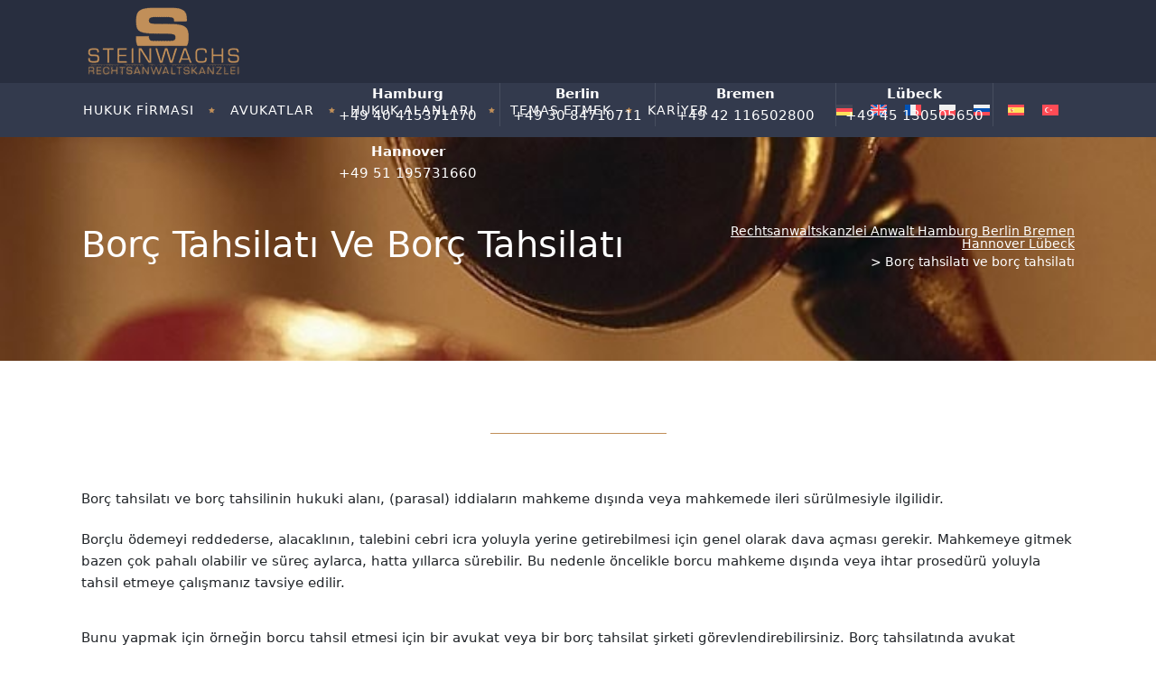

--- FILE ---
content_type: text/html; charset=UTF-8
request_url: https://www.kanzlei-steinwachs.de/tr/borc-tahsilati-ve-borc-tahsilati/
body_size: 32430
content:
<!DOCTYPE html>
<html lang="tr-TR">
<head>
        	
        <meta charset="UTF-8"/>

        <link rel="profile" href="http://gmpg.org/xfn/11"/>
        <link rel="pingback" href="https://www.kanzlei-steinwachs.de/xmlrpc.php"/>
                <meta name="viewport" content="width=device-width,initial-scale=1,user-scalable=no">
        
	
		<link rel="stylesheet" href="https://cdnjs.cloudflare.com/ajax/libs/font-awesome/6.4.2/css/all.min.css" integrity="sha512-z3gLpd7yknf1YoNbCzqRKc4qyor8gaKU1qmn+CShxbuBusANI9QpRohGBreCFkKxLhei6S9CQXFEbbKuqLg0DA==" crossorigin="anonymous" referrerpolicy="no-referrer" />
	
	
	<style id="jetpack-boost-critical-css">@media all{ul{box-sizing:border-box;}.wp-block-separator{border:none;border-top:2px solid;}html :where([style*=border-right-color]){border-right-style:solid;}html :where([style*=border-bottom-width]){border-bottom-style:solid;}:where(figure){margin:0 0 1em;}}.fa{font-family:var(--fa-style-family,"Font Awesome 6 Free");font-weight:var(--fa-style,900);}.fa{-moz-osx-font-smoothing:grayscale;-webkit-font-smoothing:antialiased;display:var(--fa-display,inline-block);font-style:normal;font-variant:normal;line-height:1;text-rendering:auto;}.fa-angle-right:before{content:"";}.fa-angle-down:before{content:"";}@font-face{font-family:FontAwesome;font-display:block;}@font-face{font-family:FontAwesome;font-display:block;}@font-face{font-family:FontAwesome;font-display:block;}@font-face{font-family:FontAwesome;font-display:block;}@media all{.mkd-preload-background{background-image:url("https://www.quickwebsiteseo.com/kanzlei-steinwachs/wp-content/themes/libero/assets/img/preload_pattern.png") !important;}h1{}h4{font-size:23px;}.mkd-header-standard .mkd-page-header .mkd-logo-wrapper a{max-height:82px;}.mkd-page-header .mkd-sticky-header{height:80px;}.mkd-page-header .mkd-sticky-header .mkd-logo-wrapper a{max-height:72px;}.mkd-sticky-header .mkd-main-menu>ul>li>a:after{line-height:80px;}.mkd-main-menu.mkd-default-nav>ul>li>a{color:#fff;}.mkd-drop-down .second .inner ul,li.narrow .second .inner ul{background-color:#353c4e;}.mkd-drop-down .second .inner>ul>li>a{color:#fff;text-transform:uppercase;}.mkd-mobile-header .mkd-mobile-header-inner{background-color:#353c4e;}}@media all{.wpcf7 .screen-reader-response{position:absolute;overflow:hidden;clip:rect(1px,1px,1px,1px);clip-path:inset(50%);height:1px;width:1px;margin:-1px;padding:0;border:0;word-wrap:normal !important;}.wpcf7 .hidden-fields-container{display:none;}.wpcf7 form .wpcf7-response-output{margin:2em .5em 1em;padding:.2em 1em;border:2px solid #00a0d2;}.wpcf7 form.init .wpcf7-response-output{display:none;}.wpcf7-form-control-wrap{position:relative;}.wpcf7 input[type=email]{direction:ltr;}}@media all{@font-face{font-family:FontAwesome;font-weight:400;font-style:normal;}.fa{display:inline-block;font:normal normal normal 14px/1 FontAwesome;font-size:inherit;text-rendering:auto;-webkit-font-smoothing:antialiased;-moz-osx-font-smoothing:grayscale;}.fa-angle-right:before{content:"";}.fa-angle-down:before{content:"";}}@media all{.wpml-ls-legacy-list-horizontal{border:1px solid transparent;padding:7px;clear:both;}.wpml-ls-legacy-list-horizontal>ul{padding:0;margin:0 !important;list-style-type:none;}.wpml-ls-legacy-list-horizontal .wpml-ls-item{padding:0;margin:0;list-style-type:none;display:inline-block;}.wpml-ls-legacy-list-horizontal a{display:block;text-decoration:none;padding:5px 10px 6px;line-height:1;}.wpml-ls-legacy-list-horizontal .wpml-ls-flag{display:inline;vertical-align:middle;}}@media all{@font-face{font-family:simple-line-icons;font-weight:400;font-style:normal;}.icon-earphones-alt,.icon-globe,.icon-star{font-family:simple-line-icons;speak:none;font-style:normal;font-weight:400;font-variant:normal;text-transform:none;line-height:1;-webkit-font-smoothing:antialiased;-moz-osx-font-smoothing:grayscale;}.icon-globe:before{content:"";}.icon-earphones-alt:before{content:"";}.icon-star:before{content:"";}}@media all{@font-face{font-family:ElegantIcons;font-weight:400;font-style:normal;}.arrow_carrot-up{font-family:ElegantIcons;speak:none;font-style:normal;font-weight:400;font-variant:normal;text-transform:none;line-height:1;-webkit-font-smoothing:antialiased;}.arrow_carrot-up:before{content:"2";}}@media all{@media only screen and (max-width:1200px){.mkd-container-inner,.mkd-grid,.mkd-grid-section .mkd-section-inner{width:950px;}}@media only screen and (max-width:1024px){.mkd-container-inner,.mkd-grid,.mkd-grid-section .mkd-section-inner{width:768px;}}@media only screen and (max-width:768px){.mkd-container-inner,.mkd-grid,.mkd-grid-section .mkd-section-inner{width:600px;}}@media only screen and (max-width:600px){.mkd-container-inner,.mkd-grid,.mkd-grid-section .mkd-section-inner{width:420px;}}@media only screen and (max-width:480px){.mkd-container-inner,.mkd-grid,.mkd-grid-section .mkd-section-inner{width:300px;}}@media only screen and (max-width:320px){.mkd-container-inner,.mkd-grid,.mkd-grid-section .mkd-section-inner{width:95%;}}@media only screen and (max-width:1024px){.mkd-content{margin-top:0 !important;}}@media only screen and (max-width:480px){.mkd-section-inner-margin{margin-left:0;margin-right:0;}}@media only screen and (max-width:1024px){.mkd-page-header{display:none;}.mkd-mobile-header{display:block;}}@media only screen and (max-width:1024px){.mkd-title .mkd-title-holder{height:100% !important;display:block;position:absolute;top:0;left:0;padding:0 !important;}.mkd-title .mkd-title-holder .mkd-container{display:block;height:100%;}.mkd-title .mkd-title-holder .mkd-container-inner{display:table;height:100%;}.mkd-title .mkd-title-holder .mkd-title-subtitle-holder{display:table-cell;vertical-align:middle;width:100%;}.mkd-title .mkd-title-subtitle-holder{padding:0 !important;}}@media only screen and (max-width:768px){.mkd-title.mkd-standard-type.mkd-title-enabled-breadcrumbs .mkd-title-holder h1{width:100%;}.mkd-title.mkd-standard-type.mkd-title-enabled-breadcrumbs .mkd-breadcrumbs-holder{width:100%;text-align:left;position:relative;margin-top:15px;}}@media only screen and (max-width:480px){.mkd-title .mkd-title-holder h1{font-size:31px;}.mkd-title.mkd-standard-type .mkd-breadcrumbs-holder{display:none;}}}@media all{a,body,div,fieldset,form,h1,h2,h3,h4,html,i,iframe,label,li,p,span,strong,ul{background:0 0;border:0;margin:0;padding:0;vertical-align:baseline;outline:0;}figure,header,nav{display:block;}a img{border:none;}img{max-width:100%;height:auto;}.wpb_single_image .vc_figure{max-width:100%;}.clearfix:after,.clearfix:before{content:" ";display:table;}.clearfix:after{clear:both;}html{height:100%;margin:0 !important;overflow-y:scroll !important;}body{font-family:Roboto,serif;font-size:13px;line-height:18px;color:#6a6a6a;font-weight:400;background-color:#fff;overflow-x:hidden !important;-webkit-font-smoothing:antialiased;}h1{font-size:37px;line-height:1.3em;font-weight:900;color:#222;}h2{font-size:18px;line-height:1.5em;font-weight:800;text-transform:uppercase;color:#222;}h3{font-size:18px;line-height:1.2857142857143em;font-weight:400;color:#6a6a6a;}h4{font-size:20px;line-height:1.5em;font-weight:900;color:#222;text-transform:uppercase;}a,p a{color:#c18f59;text-decoration:none;}p{font-size:15px;line-height:24px;}ul{list-style-position:inside;}.mkd-wrapper{background-color:#fff;position:relative;z-index:1000;left:0;}.mkd-wrapper .mkd-wrapper-inner{width:100%;overflow:hidden;}.mkd-content{margin-top:0;position:relative;z-index:100;background-color:#fff;}.mkd-content li{line-height:30px;}.mkd-container{position:relative;padding:0;width:100%;z-index:100;}.mkd-container:before{content:" ";display:table;}.mkd-container:after{content:" ";display:table;clear:both;}.mkd-content-inner>.mkd-container{margin-top:60px;}.mkd-container-inner{width:1100px;margin:0 auto;}.mkd-full-width{position:relative;z-index:100;}@media only screen and (min-width:1400px){.mkd-grid-1300 .mkd-container-inner,.mkd-grid-1300 .mkd-grid,.mkd-grid-1300 .mkd-grid-section .mkd-section-inner{width:1300px;}}.mkd-preload-background{background-repeat:repeat !important;background-color:transparent !important;background-attachment:scroll !important;background-size:inherit !important;}.mkd-grid{width:1100px;margin:0 auto;}.mkd-vertical-align-containers{position:relative;height:100%;width:100%;box-sizing:border-box;}.mkd-vertical-align-containers.mkd-25-75 .mkd-position-left{width:25%;}.mkd-vertical-align-containers.mkd-25-75 .mkd-position-right{width:75%;}.mkd-vertical-align-containers .mkd-position-left{position:relative;float:left;z-index:2;height:100%;}.mkd-vertical-align-containers .mkd-position-right{position:relative;float:right;z-index:2;height:100%;text-align:right;}.mkd-vertical-align-containers .mkd-position-left-inner,.mkd-vertical-align-containers .mkd-position-right-inner{vertical-align:middle;display:inline-block;}.mkd-vertical-align-containers .mkd-position-left:before,.mkd-vertical-align-containers .mkd-position-right:before{content:"";display:inline-block;vertical-align:middle;height:100%;}.mkd-section{position:relative;background-repeat:no-repeat;z-index:100;}.mkd-grid-section .mkd-section-inner{width:1100px;margin:0 auto;position:relative;z-index:20;}.mkd-section-inner-margin{margin-left:-15px;margin-right:-15px;}.mkd-content-aligment-left{text-align:left;}.wpb_content_element,.wpb_row{margin-bottom:0 !important;}.wpcf7-form-control.wpcf7-text{width:100%;margin-bottom:15px;padding:19px 20px;border:1px solid #e8e8e8;outline:0;font-family:inherit;font-size:13px;background-color:#f2f2f2;color:#727578;-webkit-box-sizing:border-box;-moz-box-sizing:border-box;box-sizing:border-box;}.wpcf7-form-control.wpcf7-text::-moz-placeholder{color:#727578;opacity:1;}.wpcf7-form-control.wpcf7-text:-ms-input-placeholder{color:#727578;}.wpcf7-form-control.wpcf7-text::-webkit-input-placeholder{color:#727578;}.wpcf7-form-control.wpcf7-text{color:#606060;padding:12px 14px;margin-bottom:11px;background-color:#fff;}.wpcf7-form-control.wpcf7-text::-moz-placeholder{color:#606060;opacity:1;}.wpcf7-form-control.wpcf7-text:-ms-input-placeholder{color:#606060;}.wpcf7-form-control.wpcf7-text::-webkit-input-placeholder{color:#606060;}#mkd-back-to-top{position:fixed;width:44px;right:-78px;bottom:78px;margin:0;z-index:10000;opacity:0;visibility:hidden;}#mkd-back-to-top>span{width:34px;height:34px;line-height:34px;text-align:center;display:block;color:#c18f59;font-size:16px;background-color:#fff;box-shadow:0 0 1px 1px #e7e7e7;-webkit-border-radius:50%;-moz-border-radius:50%;border-radius:50%;-webkit-box-sizing:border-box;-moz-box-sizing:border-box;box-sizing:border-box;}#mkd-back-to-top>span:after{position:absolute;top:-3px;left:-3px;width:40px;height:40px;content:"";z-index:-1;box-shadow:0 0 1px 1px #e7e7e7;-webkit-border-radius:50%;-moz-border-radius:50%;border-radius:50%;}#mkd-back-to-top span span{display:block;line-height:inherit;margin-left:-2px;}.mkd-logo-wrapper{display:inline-block;vertical-align:middle;}.mkd-logo-wrapper a{position:relative;display:inline-block;vertical-align:middle;max-width:100%;}.mkd-logo-wrapper a img{height:100%;}.mkd-logo-wrapper a img.mkd-normal-logo{opacity:1;}.mkd-main-menu{position:relative;display:inline-block;vertical-align:middle;height:100%;}.mkd-main-menu ul{list-style:none outside none;margin:0;padding:0;text-align:left;}.mkd-main-menu ul li{position:relative;display:inline-block;float:left;padding:0;margin:0;background-repeat:no-repeat;background-position:right;}.mkd-main-menu ul li a{font-size:14px;line-height:16px;font-weight:400;color:#fff;}.mkd-main-menu>ul{display:inline-block;vertical-align:middle;position:relative;height:100%;}.mkd-main-menu>ul>li{height:100%;}.mkd-main-menu>ul>li:last-child>a span.plus{display:none;}.mkd-main-menu>ul>li>a{letter-spacing:1px;height:100%;height:100%;position:relative;position:relative;padding:0;display:inline-block;vertical-align:middle;text-transform:uppercase;background-color:transparent;}.mkd-main-menu>ul>li>a:before{height:2px;bottom:0;}.mkd-main-menu>ul>li>a:after{content:"";color:#c18f59;display:inline-block;font-family:ElegantIcons;font-size:7px;font-variant:normal;font-weight:400;height:100%;letter-spacing:0;line-height:60px;position:absolute;right:-3px;text-transform:none;top:0;vertical-align:middle;}.mkd-main-menu>ul>li>a>span.item_outer{display:block;position:relative;top:50%;-wwbkit-transform:translateY(-50%);transform:translateY(-50%);}.mkd-main-menu>ul>li>a span.item_inner{display:inline-block;padding:0 20px;border-width:0;position:relative;border-color:transparent;background-color:transparent;}.mkd-main-menu>ul>li>a span.item_inner i{margin-right:14px;}.mkd-main-menu>ul>li>a span.item_inner i.null{margin-right:0;}.mkd-main-menu>ul>li>a span.plus{width:4px;height:4px;display:none;position:absolute;top:50%;right:-2px;margin-top:-2px;z-index:1;-webkit-transform:rotate(45deg);transform:rotate(45deg);}.mkd-main-menu>ul>li>a>span.bottom-border{display:block;position:absolute;bottom:0;left:0;height:3px;width:100%;box-sizing:border-box;padding:0 20px;}.mkd-main-menu>ul>li>a>span.bottom-border span.bottom-border-inner{position:relative;display:block;background-color:transparent;width:100%;height:100%;}.mkd-main-menu>ul>li.mkd-active-item>a>span.bottom-border span.bottom-border-inner{background-color:#c18f59;}.mkd-menu-area .mkd-main-menu>ul>li:first-child span.bottom-border,.mkd-menu-area .mkd-main-menu>ul>li:first-child span.item_inner{padding:0 20px 0 0;}.mkd-main-menu>ul>li:last-child a:after{display:none;}.mkd-drop-down ul{list-style:none;}.mkd-drop-down ul li{position:relative;}.mkd-drop-down .second{left:0;margin:0;top:100%;position:absolute;display:block;visibility:hidden;overflow:hidden;opacity:0;z-index:10;}.mkd-drop-down .second .inner{position:relative;padding:0;display:block;z-index:997;}.mkd-drop-down .narrow .second i{display:inline-block;vertical-align:middle;color:inherit;font-size:14px;margin:-5px 14px 0 0;}.mkd-drop-down .narrow .second i.blank,.mkd-drop-down .narrow .second i.null{display:none;}.mkd-drop-down .second .inner>ul,li.narrow .second .inner ul{display:inline-block;position:relative;background-color:#141414;padding:14px 0;}.mkd-drop-down .second .inner ul li{display:block;padding:0;position:relative;float:none;height:auto;background:0;width:263px;}.mkd-drop-down .second .inner ul li a{display:block;color:#8b8e90;height:auto;font-size:14px;line-height:35px;font-weight:400;margin:0 21px;padding:0;float:none;}header .mkd-logo-area .mkd-vertical-align-containers .mkd-position-right-inner>*{float:left;}header .mkd-logo-area .mkd-vertical-align-containers .mkd-position-right-inner>*{display:table;height:100%;}header .mkd-logo-area .mkd-vertical-align-containers .mkd-position-right-inner>*>*{display:table-cell;vertical-align:middle;}header .mkd-menu-area .mkd-position-right-inner,header .mkd-sticky-header .mkd-position-right-inner{height:100%;}header .mkd-menu-area .mkd-position-right-inner>*,header .mkd-sticky-header .mkd-position-right-inner>*{display:table;height:100%;float:left;}header .mkd-menu-area .mkd-position-right-inner>*>*,header .mkd-sticky-header .mkd-position-right-inner>*>*{display:table-cell;vertical-align:middle;}.mkd-header-standard .mkd-logo-area{background-color:#282e3f;}.mkd-header-standard .mkd-menu-area{background-color:#333a4d;}.mkd-header-standard .mkd-menu-area .mkd-vertical-align-containers .mkd-position-left:before{margin-right:-3px;}.mkd-header-standard .mkd-menu-area .mkd-vertical-align-containers .mkd-position-left:after{content:"";margin-right:3px;}.mkd-header-standard .mkd-menu-area .mkd-vertical-align-containers .mkd-position-left-inner{height:100%;}.mkd-mobile-header .mkd-mobile-nav{display:none;background-color:#262626;}.mkd-mobile-header .mkd-mobile-nav ul{list-style-type:none;}.mkd-mobile-header .mkd-mobile-nav ul ul{margin-left:20px;display:none;}.mkd-mobile-header .mkd-mobile-nav li{position:relative;}.mkd-mobile-header .mkd-mobile-nav a,.mkd-mobile-header .mkd-mobile-nav h4{border-bottom:1px solid #8b8e90;display:block;display:block;font-size:14px;font-weight:400;color:#8b8e90;padding:9px 0;position:relative;text-transform:none;line-height:17px;letter-spacing:0;}.mkd-mobile-header .mkd-mobile-nav .mobile_arrow{color:#8b8e90;position:absolute;right:0;top:0;line-height:35px;height:35px;padding-right:10px;width:50px;text-align:right;}.mkd-mobile-header .mkd-mobile-nav .mobile_arrow .fa-angle-down{display:none;}.mkd-mobile-header .mkd-mobile-nav>.mkd-grid>ul>li:last-child>a{border-bottom-color:transparent;}.mkd-mobile-header{display:none;position:relative;z-index:101;}.mkd-mobile-header .mkd-mobile-header-inner{height:60px;background-color:#353c4e;position:relative;}.mkd-mobile-header .mkd-mobile-header-inner .mkd-mobile-header-holder{position:relative;z-index:2;height:100%;}.mkd-mobile-header .mkd-grid{height:100%;}.mkd-mobile-header .mkd-vertical-align-containers{padding:0;}.mkd-mobile-header .mkd-position-left{margin-left:10px;}.mkd-mobile-header .mkd-position-right{margin-right:10px;}.mkd-mobile-header .mkd-position-right .mkd-position-right-inner>*{float:left;}.mkd-mobile-header .mkd-mobile-logo-wrapper a{display:block;max-height:54px;}.mkd-mobile-header .mkd-mobile-logo-wrapper img{height:100%;width:auto;}.mkd-mobile-header .mkd-mobile-menu-opener{float:right;position:relative;z-index:2;height:100%;}.mkd-mobile-header .mkd-mobile-menu-opener .mkd-mobile-opener-icon-holder{display:table-cell;vertical-align:middle;}.mkd-mobile-header .mkd-mobile-menu-opener .mkd-lines-holder{display:block !important;margin-top:1px;text-align:center;}.mkd-mobile-header .mkd-mobile-menu-opener .mkd-lines-holder-inner{display:inline-block;vertical-align:middle;width:27px;height:23px;position:relative;overflow:hidden;}.mkd-mobile-header .mkd-mobile-menu-opener .mkd-lines{position:absolute;display:inline-block;width:18px;height:2px;background-color:#fff;-webkit-transform-origin:100% 50%;transform-origin:100% 50%;}.mkd-mobile-header .mkd-mobile-menu-opener .mkd-lines.line-1{top:1px;left:0;width:18px;}.mkd-mobile-header .mkd-mobile-menu-opener .mkd-lines.line-2{top:6px;left:0;width:23px;}.mkd-mobile-header .mkd-mobile-menu-opener .mkd-lines.line-3{top:11px;left:0;width:21px;}.mkd-mobile-header .mkd-mobile-menu-opener .mkd-lines.line-4{top:16px;left:0;width:18px;}.mkd-mobile-header .mkd-mobile-menu-opener .mkd-lines.line-5{top:21px;left:0;width:21px;}.mkd-page-header{display:inline-block;margin:0;position:relative;vertical-align:middle;width:100%;z-index:110;}.mkd-page-header a img{display:block;}.mkd-page-header .mkd-grid{height:100%;}.mkd-page-header .mkd-grid .mkd-vertical-align-containers{padding:0;}.mkd-page-header .mkd-logo-area{height:92px;position:relative;z-index:3;}.mkd-page-header .mkd-logo-area .mkd-logo-wrapper a{max-height:82.8px;}.mkd-page-header .mkd-menu-area{height:60px;position:relative;box-sizing:border-box;}.mkd-page-header .mkd-sticky-header{height:60px;width:100%;position:fixed;top:0;left:0;z-index:100;-webkit-transform:translateY(-100%);transform:translateY(-100%);-webkit-backface-visibility:hidden;}.mkd-page-header .mkd-sticky-header .mkd-sticky-holder{height:100%;background-color:#353c4e;position:relative;z-index:2;}.mkd-page-header .mkd-sticky-header .mkd-position-left-inner{height:100%;}.mkd-page-header .mkd-sticky-header .mkd-sticky-holder .mkd-logo-wrapper a{max-height:54px;}.mkd-page-header .mkd-sticky-header .mkd-sticky-right{vertical-align:middle;}footer a{text-decoration:none;}footer .widget{margin-bottom:16px;color:#bcbcbc;}footer .widget ul{list-style:none;}footer .widget .textwidget p{color:#bcbcbc;}footer .widget li a{font-size:14px;line-height:33px;color:#fff;text-transform:uppercase;}footer .widget.widget_text label{color:#bcbcbc;display:block;font-size:13px;margin-bottom:5px;}.mkd-title{display:block;width:100%;height:130px;text-align:left;position:relative;z-index:101;background-color:#f2f2f2;background-position:center 0;background-repeat:no-repeat;}.mkd-title.mkd-has-responsive-background{height:auto !important;}.mkd-title.mkd-has-responsive-background .mkd-title-holder{display:block;position:absolute;top:0;left:0;}.mkd-title.mkd-has-responsive-background .mkd-title-holder .mkd-container{display:block;height:100%;}.mkd-title.mkd-has-responsive-background .mkd-title-holder .mkd-container-inner{display:table;height:100%;}.mkd-title.mkd-has-responsive-background .mkd-title-holder .mkd-title-subtitle-holder{display:table-cell;vertical-align:middle;width:100%;}.mkd-title .mkd-title-image img{display:block;position:relative;width:100%;}.mkd-title .mkd-title-holder{display:table;height:100%;position:relative;width:100%;}.mkd-title .mkd-title-holder .mkd-container{background-color:transparent;display:table-row;vertical-align:middle;}.mkd-title .mkd-title-holder .mkd-container-inner{display:table-cell;padding:0 !important;vertical-align:middle;}.mkd-title .mkd-title-holder .mkd-title-subtitle-holder{display:block;padding:0;position:relative;z-index:25;}.mkd-title .mkd-title-holder .mkd-title-subtitle-holder-inner{position:relative;}.mkd-title .mkd-title-holder h1{color:#222;line-height:1.1em;display:inline-block;vertical-align:middle;text-transform:capitalize;}.mkd-title .mkd-title-holder h1 span{display:inline-block;}.mkd-title .mkd-title-holder .mkd-breadcrumbs-holder{display:inline-block;vertical-align:middle;}.mkd-title .mkd-title-holder .mkd-breadcrumbs-inner{color:#6a6a6a;}.mkd-title .mkd-title-holder .mkd-breadcrumbs a,.mkd-title .mkd-title-holder .mkd-breadcrumbs span{color:#6a6a6a;font-size:14px;line-height:1em;display:inline-block;vertical-align:middle;}.mkd-title .mkd-title-holder .mkd-breadcrumbs span.mkd-current{color:#c18f59;}.mkd-title.mkd-standard-type .mkd-breadcrumbs-holder{position:absolute;top:0;height:100%;}.mkd-title.mkd-standard-type .mkd-breadcrumbs-holder .mkd-breadcrumbs{display:table;height:100%;width:100%;}.mkd-title.mkd-standard-type .mkd-breadcrumbs-holder .mkd-breadcrumbs-inner{display:table-cell;vertical-align:middle;}.mkd-title.mkd-standard-type.mkd-title-enabled-breadcrumbs .mkd-title-holder h1{width:60%;}.mkd-title.mkd-standard-type.mkd-title-enabled-breadcrumbs .mkd-breadcrumbs-holder{width:40%;text-align:right;}.mkd-title.mkd-standard-type.mkd-content-left-alignment .mkd-breadcrumbs-holder{right:0;}.mkd-title.mkd-has-background .mkd-breadcrumbs a,.mkd-title.mkd-has-background .mkd-breadcrumbs span,.mkd-title.mkd-has-background .mkd-breadcrumbs span.mkd-current,.mkd-title.mkd-has-background h1{color:#fff;}.mkd-icon-list-item{display:table;table-layout:fixed;height:27px;position:relative;}.mkd-icon-list-item .mkd-icon-list-icon-holder{display:table-cell;vertical-align:middle;}.mkd-icon-list-item .mkd-icon-list-icon-holder-inner i{display:block;color:#c18f59;font-size:18px;text-align:center;}.mkd-icon-list-item .mkd-icon-list-text{display:table-cell;vertical-align:middle;position:relative;padding-left:17px;font-size:18px;}.mkd-separator-holder{position:relative;height:1px;margin:10px 0;font-size:0;}.mkd-separator-holder.mkd-separator-center{text-align:center;}.mkd-separator-holder.mkd-separator-full-width .mkd-separator{width:100% !important;}.mkd-separator{position:relative;display:inline-block;vertical-align:top;border-bottom:1px solid #ddd;}.mkd-vertical-separator{border-right:1px solid #e8e8e8;margin-left:20px;margin-right:20px;height:15px;display:inline-block;vertical-align:middle;}}@media all{.vc_row:after,.vc_row:before{content:" ";display:table;}.vc_row:after{clear:both;}.vc_column_container{width:100%;}.vc_row{margin-left:-15px;margin-right:-15px;}.vc_col-lg-4,.vc_col-md-4,.vc_col-sm-12{box-sizing:border-box;min-height:1px;padding-left:15px;padding-right:15px;position:relative;}@media (min-width:768px){.vc_col-sm-12{float:left;}.vc_col-sm-12{width:100%;}}@media (min-width:992px){.vc_col-md-4{float:left;}.vc_col-md-4{width:33.33333333%;}}@media (min-width:1200px){.vc_col-lg-4{float:left;}.vc_col-lg-4{width:33.33333333%;}}.wpb_text_column :last-child,.wpb_text_column p:last-child{margin-bottom:0;}.wpb_content_element{margin-bottom:35px;}.wpb-content-wrapper{border:none;display:block;margin:0;overflow:unset;padding:0;}.vc_column-inner:after,.vc_column-inner:before{content:" ";display:table;}.vc_column-inner:after{clear:both;}.vc_column_container{padding-left:0;padding-right:0;}.vc_column_container>.vc_column-inner{box-sizing:border-box;padding-left:15px;padding-right:15px;width:100%;}.wpb_single_image img{height:auto;max-width:100%;vertical-align:top;}.wpb_single_image .vc_single_image-wrapper{display:inline-block;max-width:100%;vertical-align:top;}.wpb_single_image.vc_align_left{text-align:left;}.wpb_single_image .vc_figure{display:inline-block;margin:0;max-width:100%;vertical-align:top;}}:root{--bs-font-sans-serif:system-ui,-apple-system,"Segoe UI",Roboto,"Helvetica Neue","Noto Sans","Liberation Sans",Arial,sans-serif,"Apple Color Emoji","Segoe UI Emoji","Segoe UI Symbol","Noto Color Emoji";--bs-body-font-family:var(--bs-font-sans-serif);--bs-body-font-size:1rem;--bs-body-font-weight:400;--bs-body-line-height:1.5;--bs-body-color:#212529;--bs-body-bg:#fff;--bs-heading-color:inherit;--bs-link-color-rgb:13,110,253;--bs-border-width:1px;}*{box-sizing:border-box;}@media (prefers-reduced-motion:no-preference){:root{scroll-behavior:smooth;}}body{margin:0;font-family:var(--bs-body-font-family);font-size:var(--bs-body-font-size);font-weight:var(--bs-body-font-weight);line-height:var(--bs-body-line-height);color:var(--bs-body-color);text-align:var(--bs-body-text-align);background-color:var(--bs-body-bg);-webkit-text-size-adjust:100%;}hr{margin:1rem 0;color:inherit;border:0;border-top:var(--bs-border-width) solid;opacity:.25;}h1,h2,h3,h4{margin-top:0;margin-bottom:.5rem;font-weight:500;line-height:1.2;color:var(--bs-heading-color);}h1{font-size:calc(1.375rem + 1.5vw);}@media (min-width:1200px){h1{font-size:2.5rem;}}h2{font-size:calc(1.325rem + .9vw);}@media (min-width:1200px){h2{font-size:2rem;}}h3{font-size:calc(1.3rem + .6vw);}@media (min-width:1200px){h3{font-size:1.75rem;}}h4{font-size:calc(1.275rem + .3vw);}@media (min-width:1200px){h4{font-size:1.5rem;}}p{margin-top:0;margin-bottom:1rem;}ul{padding-left:2rem;}ul{margin-top:0;margin-bottom:1rem;}ul ul{margin-bottom:0;}strong{font-weight:bolder;}a{color:rgba(var(--bs-link-color-rgb),var(--bs-link-opacity,1));text-decoration:underline;}figure{margin:0 0 1rem;}img{vertical-align:middle;}label{display:inline-block;}input,textarea{margin:0;font-family:inherit;font-size:inherit;line-height:inherit;}textarea{resize:vertical;}fieldset{min-width:0;padding:0;margin:0;border:0;}iframe{border:0;}.dropdown-item{display:block;width:100%;padding:var(--bs-dropdown-item-padding-y) var(--bs-dropdown-item-padding-x);clear:both;font-weight:400;color:var(--bs-dropdown-link-color);text-align:inherit;text-decoration:none;white-space:nowrap;background-color:transparent;border:0;border-radius:var(--bs-dropdown-item-border-radius,0);}.clearfix::after{display:block;clear:both;content:"";}</style><meta name='robots' content='index, follow, max-image-preview:large, max-snippet:-1, max-video-preview:-1' />

	<!-- This site is optimized with the Yoast SEO Premium plugin v26.3 (Yoast SEO v26.8) - https://yoast.com/product/yoast-seo-premium-wordpress/ -->
	<title>Rechtsanwaltskanzlei in Hamburg Berlin Bremen Hannover Lübeck</title>
	<meta name="description" content="Rechtsanwaltskanzlei für Arbeitsrecht, Arzthaftung, Mietrecht, Gewerbemietrecht ,Gastronomierecht, Immobilienrecht, Schadensersatz Yachtrecht" />
	<link rel="canonical" href="https://www.kanzlei-steinwachs.de/tr/borc-tahsilati-ve-borc-tahsilati/" />
	<meta property="og:locale" content="tr_TR" />
	<meta property="og:type" content="article" />
	<meta property="og:title" content="Rechtsanwaltskanzlei in Hamburg Berlin Bremen Hannover Lübeck" />
	<meta property="og:description" content="Rechtsanwaltskanzlei für Arbeitsrecht, Arzthaftung, Mietrecht, Gewerbemietrecht ,Gastronomierecht, Immobilienrecht, Schadensersatz Yachtrecht" />
	<meta property="og:url" content="https://www.kanzlei-steinwachs.de/tr/borc-tahsilati-ve-borc-tahsilati/" />
	<meta property="og:site_name" content="Rechtsanwaltskanzlei Anwalt Hamburg Berlin Bremen Hannover Lübeck" />
	<meta property="article:publisher" content="https://www.facebook.com/STEINWACHSRechtsanwaltskanzlei/" />
	<meta property="article:modified_time" content="2023-10-27T05:08:10+00:00" />
	<meta name="twitter:card" content="summary_large_image" />
	<meta name="twitter:site" content="@rasteinwachs" />
	<meta name="twitter:label1" content="Tahmini okuma süresi" />
	<meta name="twitter:data1" content="3 dakika" />
	<script data-jetpack-boost="ignore" type="application/ld+json" class="yoast-schema-graph">{"@context":"https://schema.org","@graph":[{"@type":"WebPage","@id":"https://www.kanzlei-steinwachs.de/tr/borc-tahsilati-ve-borc-tahsilati/","url":"https://www.kanzlei-steinwachs.de/tr/borc-tahsilati-ve-borc-tahsilati/","name":"Rechtsanwaltskanzlei in Hamburg Berlin Bremen Hannover Lübeck","isPartOf":{"@id":"https://www.kanzlei-steinwachs.de/tr/#website"},"datePublished":"2023-10-17T06:34:48+00:00","dateModified":"2023-10-27T05:08:10+00:00","description":"Rechtsanwaltskanzlei für Arbeitsrecht, Arzthaftung, Mietrecht, Gewerbemietrecht ,Gastronomierecht, Immobilienrecht, Schadensersatz Yachtrecht","inLanguage":"tr","potentialAction":[{"@type":"ReadAction","target":["https://www.kanzlei-steinwachs.de/tr/borc-tahsilati-ve-borc-tahsilati/"]}]},{"@type":"WebSite","@id":"https://www.kanzlei-steinwachs.de/tr/#website","url":"https://www.kanzlei-steinwachs.de/tr/","name":"Rechtsanwaltskanzlei Anwalt Hamburg Berlin Bremen Hannover Lübeck","description":"Wir leisten mehr als Recht bietet","publisher":{"@id":"https://www.kanzlei-steinwachs.de/tr/#organization"},"potentialAction":[{"@type":"SearchAction","target":{"@type":"EntryPoint","urlTemplate":"https://www.kanzlei-steinwachs.de/tr/?s={search_term_string}"},"query-input":{"@type":"PropertyValueSpecification","valueRequired":true,"valueName":"search_term_string"}}],"inLanguage":"tr"},{"@type":["Organization","Place"],"@id":"https://www.kanzlei-steinwachs.de/tr/#organization","name":"Rechtsanwaltskanzlei Anwalt Hamburg Berlin Bremen Hannover Lübeck","url":"https://www.kanzlei-steinwachs.de/","logo":{"@type":"ImageObject","inLanguage":"tr","@id":"https://www.kanzlei-steinwachs.de/tr/#/schema/logo/image/","url":"https://i0.wp.com/www.kanzlei-steinwachs.de/wp-content/uploads/2023/12/logo.webp?fit=174%2C76&quality=80&ssl=1","contentUrl":"https://i0.wp.com/www.kanzlei-steinwachs.de/wp-content/uploads/2023/12/logo.webp?fit=174%2C76&quality=80&ssl=1","width":174,"height":76,"caption":"Rechtsanwaltskanzlei Anwalt Hamburg Berlin Bremen Hannover Lübeck"},"image":{"@id":"https://www.kanzlei-steinwachs.de/tr/#/schema/logo/image/"},"sameAs":["https://www.facebook.com/STEINWACHSRechtsanwaltskanzlei/","https://x.com/rasteinwachs","https://www.instagram.com/steinwachs_rechtsanwaelte/","https://www.linkedin.com/in/stephan-steinwachs-7a270197/","https://www.youtube.com/channel/UCffmodDlQx81remXm395RWA"],"telephone":[]}]}</script>
	<!-- / Yoast SEO Premium plugin. -->


<link rel='dns-prefetch' href='//www.googletagmanager.com' />
<link rel='dns-prefetch' href='//stats.wp.com' />
<link rel='dns-prefetch' href='//fonts.googleapis.com' />
<link rel='preconnect' href='//i0.wp.com' />
<link rel='preconnect' href='//c0.wp.com' />
<style id='wp-img-auto-sizes-contain-inline-css' type='text/css'>
img:is([sizes=auto i],[sizes^="auto," i]){contain-intrinsic-size:3000px 1500px}
/*# sourceURL=wp-img-auto-sizes-contain-inline-css */
</style>
<noscript>
</noscript><link   data-media="all" onload="this.media=this.dataset.media; delete this.dataset.media; this.removeAttribute( &apos;onload&apos; );" rel='stylesheet' id='litespeed-cache-dummy-css' href='https://www.kanzlei-steinwachs.de/wp-content/plugins/litespeed-cache/assets/css/litespeed-dummy.css?ver=6.9' type='text/css' media="not all" />
<style id='wp-emoji-styles-inline-css' type='text/css'>

	img.wp-smiley, img.emoji {
		display: inline !important;
		border: none !important;
		box-shadow: none !important;
		height: 1em !important;
		width: 1em !important;
		margin: 0 0.07em !important;
		vertical-align: -0.1em !important;
		background: none !important;
		padding: 0 !important;
	}
/*# sourceURL=wp-emoji-styles-inline-css */
</style>
<noscript><link rel='stylesheet' id='wp-block-library-css' href='https://www.kanzlei-steinwachs.de/wp-includes/css/dist/block-library/style.min.css?ver=6.9' type='text/css' media='all' />
</noscript><link   data-media="all" onload="this.media=this.dataset.media; delete this.dataset.media; this.removeAttribute( &apos;onload&apos; );" rel='stylesheet' id='wp-block-library-css' href='https://www.kanzlei-steinwachs.de/wp-includes/css/dist/block-library/style.min.css?ver=6.9' type='text/css' media="not all" />
<style id='global-styles-inline-css' type='text/css'>
:root{--wp--preset--aspect-ratio--square: 1;--wp--preset--aspect-ratio--4-3: 4/3;--wp--preset--aspect-ratio--3-4: 3/4;--wp--preset--aspect-ratio--3-2: 3/2;--wp--preset--aspect-ratio--2-3: 2/3;--wp--preset--aspect-ratio--16-9: 16/9;--wp--preset--aspect-ratio--9-16: 9/16;--wp--preset--color--black: #000000;--wp--preset--color--cyan-bluish-gray: #abb8c3;--wp--preset--color--white: #ffffff;--wp--preset--color--pale-pink: #f78da7;--wp--preset--color--vivid-red: #cf2e2e;--wp--preset--color--luminous-vivid-orange: #ff6900;--wp--preset--color--luminous-vivid-amber: #fcb900;--wp--preset--color--light-green-cyan: #7bdcb5;--wp--preset--color--vivid-green-cyan: #00d084;--wp--preset--color--pale-cyan-blue: #8ed1fc;--wp--preset--color--vivid-cyan-blue: #0693e3;--wp--preset--color--vivid-purple: #9b51e0;--wp--preset--gradient--vivid-cyan-blue-to-vivid-purple: linear-gradient(135deg,rgb(6,147,227) 0%,rgb(155,81,224) 100%);--wp--preset--gradient--light-green-cyan-to-vivid-green-cyan: linear-gradient(135deg,rgb(122,220,180) 0%,rgb(0,208,130) 100%);--wp--preset--gradient--luminous-vivid-amber-to-luminous-vivid-orange: linear-gradient(135deg,rgb(252,185,0) 0%,rgb(255,105,0) 100%);--wp--preset--gradient--luminous-vivid-orange-to-vivid-red: linear-gradient(135deg,rgb(255,105,0) 0%,rgb(207,46,46) 100%);--wp--preset--gradient--very-light-gray-to-cyan-bluish-gray: linear-gradient(135deg,rgb(238,238,238) 0%,rgb(169,184,195) 100%);--wp--preset--gradient--cool-to-warm-spectrum: linear-gradient(135deg,rgb(74,234,220) 0%,rgb(151,120,209) 20%,rgb(207,42,186) 40%,rgb(238,44,130) 60%,rgb(251,105,98) 80%,rgb(254,248,76) 100%);--wp--preset--gradient--blush-light-purple: linear-gradient(135deg,rgb(255,206,236) 0%,rgb(152,150,240) 100%);--wp--preset--gradient--blush-bordeaux: linear-gradient(135deg,rgb(254,205,165) 0%,rgb(254,45,45) 50%,rgb(107,0,62) 100%);--wp--preset--gradient--luminous-dusk: linear-gradient(135deg,rgb(255,203,112) 0%,rgb(199,81,192) 50%,rgb(65,88,208) 100%);--wp--preset--gradient--pale-ocean: linear-gradient(135deg,rgb(255,245,203) 0%,rgb(182,227,212) 50%,rgb(51,167,181) 100%);--wp--preset--gradient--electric-grass: linear-gradient(135deg,rgb(202,248,128) 0%,rgb(113,206,126) 100%);--wp--preset--gradient--midnight: linear-gradient(135deg,rgb(2,3,129) 0%,rgb(40,116,252) 100%);--wp--preset--font-size--small: 13px;--wp--preset--font-size--medium: 20px;--wp--preset--font-size--large: 36px;--wp--preset--font-size--x-large: 42px;--wp--preset--spacing--20: 0.44rem;--wp--preset--spacing--30: 0.67rem;--wp--preset--spacing--40: 1rem;--wp--preset--spacing--50: 1.5rem;--wp--preset--spacing--60: 2.25rem;--wp--preset--spacing--70: 3.38rem;--wp--preset--spacing--80: 5.06rem;--wp--preset--shadow--natural: 6px 6px 9px rgba(0, 0, 0, 0.2);--wp--preset--shadow--deep: 12px 12px 50px rgba(0, 0, 0, 0.4);--wp--preset--shadow--sharp: 6px 6px 0px rgba(0, 0, 0, 0.2);--wp--preset--shadow--outlined: 6px 6px 0px -3px rgb(255, 255, 255), 6px 6px rgb(0, 0, 0);--wp--preset--shadow--crisp: 6px 6px 0px rgb(0, 0, 0);}:where(.is-layout-flex){gap: 0.5em;}:where(.is-layout-grid){gap: 0.5em;}body .is-layout-flex{display: flex;}.is-layout-flex{flex-wrap: wrap;align-items: center;}.is-layout-flex > :is(*, div){margin: 0;}body .is-layout-grid{display: grid;}.is-layout-grid > :is(*, div){margin: 0;}:where(.wp-block-columns.is-layout-flex){gap: 2em;}:where(.wp-block-columns.is-layout-grid){gap: 2em;}:where(.wp-block-post-template.is-layout-flex){gap: 1.25em;}:where(.wp-block-post-template.is-layout-grid){gap: 1.25em;}.has-black-color{color: var(--wp--preset--color--black) !important;}.has-cyan-bluish-gray-color{color: var(--wp--preset--color--cyan-bluish-gray) !important;}.has-white-color{color: var(--wp--preset--color--white) !important;}.has-pale-pink-color{color: var(--wp--preset--color--pale-pink) !important;}.has-vivid-red-color{color: var(--wp--preset--color--vivid-red) !important;}.has-luminous-vivid-orange-color{color: var(--wp--preset--color--luminous-vivid-orange) !important;}.has-luminous-vivid-amber-color{color: var(--wp--preset--color--luminous-vivid-amber) !important;}.has-light-green-cyan-color{color: var(--wp--preset--color--light-green-cyan) !important;}.has-vivid-green-cyan-color{color: var(--wp--preset--color--vivid-green-cyan) !important;}.has-pale-cyan-blue-color{color: var(--wp--preset--color--pale-cyan-blue) !important;}.has-vivid-cyan-blue-color{color: var(--wp--preset--color--vivid-cyan-blue) !important;}.has-vivid-purple-color{color: var(--wp--preset--color--vivid-purple) !important;}.has-black-background-color{background-color: var(--wp--preset--color--black) !important;}.has-cyan-bluish-gray-background-color{background-color: var(--wp--preset--color--cyan-bluish-gray) !important;}.has-white-background-color{background-color: var(--wp--preset--color--white) !important;}.has-pale-pink-background-color{background-color: var(--wp--preset--color--pale-pink) !important;}.has-vivid-red-background-color{background-color: var(--wp--preset--color--vivid-red) !important;}.has-luminous-vivid-orange-background-color{background-color: var(--wp--preset--color--luminous-vivid-orange) !important;}.has-luminous-vivid-amber-background-color{background-color: var(--wp--preset--color--luminous-vivid-amber) !important;}.has-light-green-cyan-background-color{background-color: var(--wp--preset--color--light-green-cyan) !important;}.has-vivid-green-cyan-background-color{background-color: var(--wp--preset--color--vivid-green-cyan) !important;}.has-pale-cyan-blue-background-color{background-color: var(--wp--preset--color--pale-cyan-blue) !important;}.has-vivid-cyan-blue-background-color{background-color: var(--wp--preset--color--vivid-cyan-blue) !important;}.has-vivid-purple-background-color{background-color: var(--wp--preset--color--vivid-purple) !important;}.has-black-border-color{border-color: var(--wp--preset--color--black) !important;}.has-cyan-bluish-gray-border-color{border-color: var(--wp--preset--color--cyan-bluish-gray) !important;}.has-white-border-color{border-color: var(--wp--preset--color--white) !important;}.has-pale-pink-border-color{border-color: var(--wp--preset--color--pale-pink) !important;}.has-vivid-red-border-color{border-color: var(--wp--preset--color--vivid-red) !important;}.has-luminous-vivid-orange-border-color{border-color: var(--wp--preset--color--luminous-vivid-orange) !important;}.has-luminous-vivid-amber-border-color{border-color: var(--wp--preset--color--luminous-vivid-amber) !important;}.has-light-green-cyan-border-color{border-color: var(--wp--preset--color--light-green-cyan) !important;}.has-vivid-green-cyan-border-color{border-color: var(--wp--preset--color--vivid-green-cyan) !important;}.has-pale-cyan-blue-border-color{border-color: var(--wp--preset--color--pale-cyan-blue) !important;}.has-vivid-cyan-blue-border-color{border-color: var(--wp--preset--color--vivid-cyan-blue) !important;}.has-vivid-purple-border-color{border-color: var(--wp--preset--color--vivid-purple) !important;}.has-vivid-cyan-blue-to-vivid-purple-gradient-background{background: var(--wp--preset--gradient--vivid-cyan-blue-to-vivid-purple) !important;}.has-light-green-cyan-to-vivid-green-cyan-gradient-background{background: var(--wp--preset--gradient--light-green-cyan-to-vivid-green-cyan) !important;}.has-luminous-vivid-amber-to-luminous-vivid-orange-gradient-background{background: var(--wp--preset--gradient--luminous-vivid-amber-to-luminous-vivid-orange) !important;}.has-luminous-vivid-orange-to-vivid-red-gradient-background{background: var(--wp--preset--gradient--luminous-vivid-orange-to-vivid-red) !important;}.has-very-light-gray-to-cyan-bluish-gray-gradient-background{background: var(--wp--preset--gradient--very-light-gray-to-cyan-bluish-gray) !important;}.has-cool-to-warm-spectrum-gradient-background{background: var(--wp--preset--gradient--cool-to-warm-spectrum) !important;}.has-blush-light-purple-gradient-background{background: var(--wp--preset--gradient--blush-light-purple) !important;}.has-blush-bordeaux-gradient-background{background: var(--wp--preset--gradient--blush-bordeaux) !important;}.has-luminous-dusk-gradient-background{background: var(--wp--preset--gradient--luminous-dusk) !important;}.has-pale-ocean-gradient-background{background: var(--wp--preset--gradient--pale-ocean) !important;}.has-electric-grass-gradient-background{background: var(--wp--preset--gradient--electric-grass) !important;}.has-midnight-gradient-background{background: var(--wp--preset--gradient--midnight) !important;}.has-small-font-size{font-size: var(--wp--preset--font-size--small) !important;}.has-medium-font-size{font-size: var(--wp--preset--font-size--medium) !important;}.has-large-font-size{font-size: var(--wp--preset--font-size--large) !important;}.has-x-large-font-size{font-size: var(--wp--preset--font-size--x-large) !important;}
/*# sourceURL=global-styles-inline-css */
</style>

<style id='classic-theme-styles-inline-css' type='text/css'>
/*! This file is auto-generated */
.wp-block-button__link{color:#fff;background-color:#32373c;border-radius:9999px;box-shadow:none;text-decoration:none;padding:calc(.667em + 2px) calc(1.333em + 2px);font-size:1.125em}.wp-block-file__button{background:#32373c;color:#fff;text-decoration:none}
/*# sourceURL=/wp-includes/css/classic-themes.min.css */
</style>
<noscript><link rel='stylesheet' id='contact-form-7-css' href='https://www.kanzlei-steinwachs.de/wp-content/plugins/contact-form-7/includes/css/styles.css?ver=6.1.4' type='text/css' media='all' />
</noscript><link   data-media="all" onload="this.media=this.dataset.media; delete this.dataset.media; this.removeAttribute( &apos;onload&apos; );" rel='stylesheet' id='contact-form-7-css' href='https://www.kanzlei-steinwachs.de/wp-content/plugins/contact-form-7/includes/css/styles.css?ver=6.1.4' type='text/css' media="not all" />
<noscript><link rel='stylesheet' id='wpml-legacy-horizontal-list-0-css' href='https://www.kanzlei-steinwachs.de/wp-content/plugins/sitepress-multilingual-cms/templates/language-switchers/legacy-list-horizontal/style.min.css?ver=1' type='text/css' media='all' />
</noscript><link   data-media="all" onload="this.media=this.dataset.media; delete this.dataset.media; this.removeAttribute( &apos;onload&apos; );" rel='stylesheet' id='wpml-legacy-horizontal-list-0-css' href='https://www.kanzlei-steinwachs.de/wp-content/plugins/sitepress-multilingual-cms/templates/language-switchers/legacy-list-horizontal/style.min.css?ver=1' type='text/css' media="not all" />
<noscript><link rel='stylesheet' id='libero-mikado-default-style-css' href='https://www.kanzlei-steinwachs.de/wp-content/themes/libero/style.css?ver=6.9' type='text/css' media='all' />
</noscript><link   data-media="all" onload="this.media=this.dataset.media; delete this.dataset.media; this.removeAttribute( &apos;onload&apos; );" rel='stylesheet' id='libero-mikado-default-style-css' href='https://www.kanzlei-steinwachs.de/wp-content/themes/libero/style.css?ver=6.9' type='text/css' media="not all" />
<noscript><link rel='stylesheet' id='libero-mikado-modules-plugins-css' href='https://www.kanzlei-steinwachs.de/wp-content/themes/libero/assets/css/plugins.min.css?ver=6.9' type='text/css' media='all' />
</noscript><link   data-media="all" onload="this.media=this.dataset.media; delete this.dataset.media; this.removeAttribute( &apos;onload&apos; );" rel='stylesheet' id='libero-mikado-modules-plugins-css' href='https://www.kanzlei-steinwachs.de/wp-content/themes/libero/assets/css/plugins.min.css?ver=6.9' type='text/css' media="not all" />
<noscript><link rel='stylesheet' id='libero-mikado-modules-css' href='https://www.kanzlei-steinwachs.de/wp-content/themes/libero/assets/css/modules.min.css?ver=6.9' type='text/css' media='all' />
</noscript><link   data-media="all" onload="this.media=this.dataset.media; delete this.dataset.media; this.removeAttribute( &apos;onload&apos; );" rel='stylesheet' id='libero-mikado-modules-css' href='https://www.kanzlei-steinwachs.de/wp-content/themes/libero/assets/css/modules.min.css?ver=6.9' type='text/css' media="not all" />
<noscript><link rel='stylesheet' id='libero-mikado-print-css' href='https://www.kanzlei-steinwachs.de/wp-content/themes/libero/assets/css/print.min.css?ver=6.9' type='text/css' media='all' />
</noscript><link   data-media="all" onload="this.media=this.dataset.media; delete this.dataset.media; this.removeAttribute( &apos;onload&apos; );" rel='stylesheet' id='libero-mikado-print-css' href='https://www.kanzlei-steinwachs.de/wp-content/themes/libero/assets/css/print.min.css?ver=6.9' type='text/css' media="not all" />
<noscript><link rel='stylesheet' id='libero-mikado-font_awesome-css' href='https://www.kanzlei-steinwachs.de/wp-content/themes/libero/assets/css/font-awesome/css/font-awesome.min.css?ver=6.9' type='text/css' media='all' />
</noscript><link   data-media="all" onload="this.media=this.dataset.media; delete this.dataset.media; this.removeAttribute( &apos;onload&apos; );" rel='stylesheet' id='libero-mikado-font_awesome-css' href='https://www.kanzlei-steinwachs.de/wp-content/themes/libero/assets/css/font-awesome/css/font-awesome.min.css?ver=6.9' type='text/css' media="not all" />
<noscript><link rel='stylesheet' id='libero-mikado-font_elegant-css' href='https://www.kanzlei-steinwachs.de/wp-content/themes/libero/assets/css/elegant-icons/style.min.css?ver=6.9' type='text/css' media='all' />
</noscript><link   data-media="all" onload="this.media=this.dataset.media; delete this.dataset.media; this.removeAttribute( &apos;onload&apos; );" rel='stylesheet' id='libero-mikado-font_elegant-css' href='https://www.kanzlei-steinwachs.de/wp-content/themes/libero/assets/css/elegant-icons/style.min.css?ver=6.9' type='text/css' media="not all" />
<noscript><link rel='stylesheet' id='libero-mikado-ion_icons-css' href='https://www.kanzlei-steinwachs.de/wp-content/themes/libero/assets/css/ion-icons/css/ionicons.min.css?ver=6.9' type='text/css' media='all' />
</noscript><link   data-media="all" onload="this.media=this.dataset.media; delete this.dataset.media; this.removeAttribute( &apos;onload&apos; );" rel='stylesheet' id='libero-mikado-ion_icons-css' href='https://www.kanzlei-steinwachs.de/wp-content/themes/libero/assets/css/ion-icons/css/ionicons.min.css?ver=6.9' type='text/css' media="not all" />
<noscript><link rel='stylesheet' id='libero-mikado-linea_icons-css' href='https://www.kanzlei-steinwachs.de/wp-content/themes/libero/assets/css/linea-icons/style.css?ver=6.9' type='text/css' media='all' />
</noscript><link   data-media="all" onload="this.media=this.dataset.media; delete this.dataset.media; this.removeAttribute( &apos;onload&apos; );" rel='stylesheet' id='libero-mikado-linea_icons-css' href='https://www.kanzlei-steinwachs.de/wp-content/themes/libero/assets/css/linea-icons/style.css?ver=6.9' type='text/css' media="not all" />
<noscript><link rel='stylesheet' id='libero-mikado-simple_line_icons-css' href='https://www.kanzlei-steinwachs.de/wp-content/themes/libero/assets/css/simple-line-icons/simple-line-icons.css?ver=6.9' type='text/css' media='all' />
</noscript><link   data-media="all" onload="this.media=this.dataset.media; delete this.dataset.media; this.removeAttribute( &apos;onload&apos; );" rel='stylesheet' id='libero-mikado-simple_line_icons-css' href='https://www.kanzlei-steinwachs.de/wp-content/themes/libero/assets/css/simple-line-icons/simple-line-icons.css?ver=6.9' type='text/css' media="not all" />
<noscript><link rel='stylesheet' id='libero-mikado-dripicons-css' href='https://www.kanzlei-steinwachs.de/wp-content/themes/libero/assets/css/dripicons/dripicons.css?ver=6.9' type='text/css' media='all' />
</noscript><link   data-media="all" onload="this.media=this.dataset.media; delete this.dataset.media; this.removeAttribute( &apos;onload&apos; );" rel='stylesheet' id='libero-mikado-dripicons-css' href='https://www.kanzlei-steinwachs.de/wp-content/themes/libero/assets/css/dripicons/dripicons.css?ver=6.9' type='text/css' media="not all" />
<noscript><link rel='stylesheet' id='libero-mikado-blog-css' href='https://www.kanzlei-steinwachs.de/wp-content/themes/libero/assets/css/blog.min.css?ver=6.9' type='text/css' media='all' />
</noscript><link   data-media="all" onload="this.media=this.dataset.media; delete this.dataset.media; this.removeAttribute( &apos;onload&apos; );" rel='stylesheet' id='libero-mikado-blog-css' href='https://www.kanzlei-steinwachs.de/wp-content/themes/libero/assets/css/blog.min.css?ver=6.9' type='text/css' media="not all" />
<noscript><link rel='stylesheet' id='mediaelement-css' href='https://www.kanzlei-steinwachs.de/wp-includes/js/mediaelement/mediaelementplayer-legacy.min.css?ver=4.2.17' type='text/css' media='all' />
</noscript><link   data-media="all" onload="this.media=this.dataset.media; delete this.dataset.media; this.removeAttribute( &apos;onload&apos; );" rel='stylesheet' id='mediaelement-css' href='https://www.kanzlei-steinwachs.de/wp-includes/js/mediaelement/mediaelementplayer-legacy.min.css?ver=4.2.17' type='text/css' media="not all" />
<noscript><link rel='stylesheet' id='wp-mediaelement-css' href='https://www.kanzlei-steinwachs.de/wp-includes/js/mediaelement/wp-mediaelement.min.css?ver=6.9' type='text/css' media='all' />
</noscript><link   data-media="all" onload="this.media=this.dataset.media; delete this.dataset.media; this.removeAttribute( &apos;onload&apos; );" rel='stylesheet' id='wp-mediaelement-css' href='https://www.kanzlei-steinwachs.de/wp-includes/js/mediaelement/wp-mediaelement.min.css?ver=6.9' type='text/css' media="not all" />
<noscript><link rel='stylesheet' id='libero-mikado-modules-responsive-css' href='https://www.kanzlei-steinwachs.de/wp-content/themes/libero/assets/css/modules-responsive.min.css?ver=6.9' type='text/css' media='all' />
</noscript><link   data-media="all" onload="this.media=this.dataset.media; delete this.dataset.media; this.removeAttribute( &apos;onload&apos; );" rel='stylesheet' id='libero-mikado-modules-responsive-css' href='https://www.kanzlei-steinwachs.de/wp-content/themes/libero/assets/css/modules-responsive.min.css?ver=6.9' type='text/css' media="not all" />
<noscript><link rel='stylesheet' id='libero-mikado-blog-responsive-css' href='https://www.kanzlei-steinwachs.de/wp-content/themes/libero/assets/css/blog-responsive.min.css?ver=6.9' type='text/css' media='all' />
</noscript><link   data-media="all" onload="this.media=this.dataset.media; delete this.dataset.media; this.removeAttribute( &apos;onload&apos; );" rel='stylesheet' id='libero-mikado-blog-responsive-css' href='https://www.kanzlei-steinwachs.de/wp-content/themes/libero/assets/css/blog-responsive.min.css?ver=6.9' type='text/css' media="not all" />
<noscript><link rel='stylesheet' id='libero-mikado-style-dynamic-responsive-css' href='https://www.kanzlei-steinwachs.de/wp-content/themes/libero/assets/css/style_dynamic_responsive.css?ver=1702721777' type='text/css' media='all' />
</noscript><link   data-media="all" onload="this.media=this.dataset.media; delete this.dataset.media; this.removeAttribute( &apos;onload&apos; );" rel='stylesheet' id='libero-mikado-style-dynamic-responsive-css' href='https://www.kanzlei-steinwachs.de/wp-content/themes/libero/assets/css/style_dynamic_responsive.css?ver=1702721777' type='text/css' media="not all" />
<noscript><link rel='stylesheet' id='libero-mikado-style-dynamic-css' href='https://www.kanzlei-steinwachs.de/wp-content/themes/libero/assets/css/style_dynamic.css?ver=1702721777' type='text/css' media='all' />
</noscript><link   data-media="all" onload="this.media=this.dataset.media; delete this.dataset.media; this.removeAttribute( &apos;onload&apos; );" rel='stylesheet' id='libero-mikado-style-dynamic-css' href='https://www.kanzlei-steinwachs.de/wp-content/themes/libero/assets/css/style_dynamic.css?ver=1702721777' type='text/css' media="not all" />
<noscript><link rel='stylesheet' id='js_composer_front-css' href='https://www.kanzlei-steinwachs.de/wp-content/plugins/js_composer/assets/css/js_composer.min.css?ver=8.7.2' type='text/css' media='all' />
</noscript><link   data-media="all" onload="this.media=this.dataset.media; delete this.dataset.media; this.removeAttribute( &apos;onload&apos; );" rel='stylesheet' id='js_composer_front-css' href='https://www.kanzlei-steinwachs.de/wp-content/plugins/js_composer/assets/css/js_composer.min.css?ver=8.7.2' type='text/css' media="not all" />
<noscript><link rel='stylesheet' id='libero-mikado-google-fonts-css' href='https://fonts.googleapis.com/css?family=Roboto%3A100%2C100italic%2C200%2C200italic%2C300%2C300italic%2C400%2C400italic%2C500%2C500italic%2C600%2C600italic%2C700%2C700italic%2C800%2C800italic%2C900%2C900italic%7CDynalight%3A100%2C100italic%2C200%2C200italic%2C300%2C300italic%2C400%2C400italic%2C500%2C500italic%2C600%2C600italic%2C700%2C700italic%2C800%2C800italic%2C900%2C900italic&#038;subset=latin%2Clatin-ext&#038;ver=1.0.0' type='text/css' media='all' />
</noscript><link   data-media="all" onload="this.media=this.dataset.media; delete this.dataset.media; this.removeAttribute( &apos;onload&apos; );" rel='stylesheet' id='libero-mikado-google-fonts-css' href='https://fonts.googleapis.com/css?family=Roboto%3A100%2C100italic%2C200%2C200italic%2C300%2C300italic%2C400%2C400italic%2C500%2C500italic%2C600%2C600italic%2C700%2C700italic%2C800%2C800italic%2C900%2C900italic%7CDynalight%3A100%2C100italic%2C200%2C200italic%2C300%2C300italic%2C400%2C400italic%2C500%2C500italic%2C600%2C600italic%2C700%2C700italic%2C800%2C800italic%2C900%2C900italic&#038;subset=latin%2Clatin-ext&#038;ver=1.0.0' type='text/css' media="not all" />
<noscript><link rel='stylesheet' id='select2-css' href='https://www.kanzlei-steinwachs.de/wp-content/themes/libero/framework/admin/assets/css/select2.min.css?ver=6.9' type='text/css' media='all' />
</noscript><link   data-media="all" onload="this.media=this.dataset.media; delete this.dataset.media; this.removeAttribute( &apos;onload&apos; );" rel='stylesheet' id='select2-css' href='https://www.kanzlei-steinwachs.de/wp-content/themes/libero/framework/admin/assets/css/select2.min.css?ver=6.9' type='text/css' media="not all" />
<noscript><link rel='stylesheet' id='mikado-core-dashboard-style-css' href='https://www.kanzlei-steinwachs.de/wp-content/plugins/mikado-core/core-dashboard/assets/css/core-dashboard.min.css?ver=6.9' type='text/css' media='all' />
</noscript><link   data-media="all" onload="this.media=this.dataset.media; delete this.dataset.media; this.removeAttribute( &apos;onload&apos; );" rel='stylesheet' id='mikado-core-dashboard-style-css' href='https://www.kanzlei-steinwachs.de/wp-content/plugins/mikado-core/core-dashboard/assets/css/core-dashboard.min.css?ver=6.9' type='text/css' media="not all" />
<noscript><link rel='stylesheet' id='glossary-hint-css' href='https://www.kanzlei-steinwachs.de/wp-content/plugins/glossary-by-codeat/assets/css/tooltip-classic.css?ver=2.3.10' type='text/css' media='all' />
</noscript><link   data-media="all" onload="this.media=this.dataset.media; delete this.dataset.media; this.removeAttribute( &apos;onload&apos; );" rel='stylesheet' id='glossary-hint-css' href='https://www.kanzlei-steinwachs.de/wp-content/plugins/glossary-by-codeat/assets/css/tooltip-classic.css?ver=2.3.10' type='text/css' media="not all" />





<!-- Site Kit tarafından eklenen Google etiketi (gtag.js) snippet&#039;i -->
<!-- Google Analytics snippet added by Site Kit -->


<link rel="https://api.w.org/" href="https://www.kanzlei-steinwachs.de/tr/wp-json/" /><link rel="alternate" title="JSON" type="application/json" href="https://www.kanzlei-steinwachs.de/tr/wp-json/wp/v2/pages/9796" /><meta name="generator" content="WPML ver:4.8.6 stt:1,4,3,40,45,2,53;" />
<meta name="generator" content="Site Kit by Google 1.170.0" /><link href="https://cdn.jsdelivr.net/npm/bootstrap@5.3.2/dist/css/bootstrap.min.css" rel="stylesheet" integrity="sha384-T3c6CoIi6uLrA9TneNEoa7RxnatzjcDSCmG1MXxSR1GAsXEV/Dwwykc2MPK8M2HN" crossorigin="anonymous">	<style>img#wpstats{display:none}</style>
		<meta name="generator" content="Powered by WPBakery Page Builder - drag and drop page builder for WordPress."/>
<meta name="generator" content="Powered by Slider Revolution 6.7.38 - responsive, Mobile-Friendly Slider Plugin for WordPress with comfortable drag and drop interface." />
<link rel="icon" href="https://i0.wp.com/www.kanzlei-steinwachs.de/wp-content/uploads/2023/10/Background-9-1-e1696396272583.png?fit=32%2C14&#038;quality=20&#038;ssl=1" sizes="32x32" />
<link rel="icon" href="https://i0.wp.com/www.kanzlei-steinwachs.de/wp-content/uploads/2023/10/Background-9-1-e1696396272583.png?fit=174%2C76&#038;quality=20&#038;ssl=1" sizes="192x192" />
<link rel="apple-touch-icon" href="https://i0.wp.com/www.kanzlei-steinwachs.de/wp-content/uploads/2023/10/Background-9-1-e1696396272583.png?fit=174%2C76&#038;quality=20&#038;ssl=1" />
<meta name="msapplication-TileImage" content="https://i0.wp.com/www.kanzlei-steinwachs.de/wp-content/uploads/2023/10/Background-9-1-e1696396272583.png?fit=174%2C76&#038;quality=20&#038;ssl=1" />
<script data-jetpack-boost="ignore">function setREVStartSize(e){
			//window.requestAnimationFrame(function() {
				window.RSIW = window.RSIW===undefined ? window.innerWidth : window.RSIW;
				window.RSIH = window.RSIH===undefined ? window.innerHeight : window.RSIH;
				try {
					var pw = document.getElementById(e.c).parentNode.offsetWidth,
						newh;
					pw = pw===0 || isNaN(pw) || (e.l=="fullwidth" || e.layout=="fullwidth") ? window.RSIW : pw;
					e.tabw = e.tabw===undefined ? 0 : parseInt(e.tabw);
					e.thumbw = e.thumbw===undefined ? 0 : parseInt(e.thumbw);
					e.tabh = e.tabh===undefined ? 0 : parseInt(e.tabh);
					e.thumbh = e.thumbh===undefined ? 0 : parseInt(e.thumbh);
					e.tabhide = e.tabhide===undefined ? 0 : parseInt(e.tabhide);
					e.thumbhide = e.thumbhide===undefined ? 0 : parseInt(e.thumbhide);
					e.mh = e.mh===undefined || e.mh=="" || e.mh==="auto" ? 0 : parseInt(e.mh,0);
					if(e.layout==="fullscreen" || e.l==="fullscreen")
						newh = Math.max(e.mh,window.RSIH);
					else{
						e.gw = Array.isArray(e.gw) ? e.gw : [e.gw];
						for (var i in e.rl) if (e.gw[i]===undefined || e.gw[i]===0) e.gw[i] = e.gw[i-1];
						e.gh = e.el===undefined || e.el==="" || (Array.isArray(e.el) && e.el.length==0)? e.gh : e.el;
						e.gh = Array.isArray(e.gh) ? e.gh : [e.gh];
						for (var i in e.rl) if (e.gh[i]===undefined || e.gh[i]===0) e.gh[i] = e.gh[i-1];
											
						var nl = new Array(e.rl.length),
							ix = 0,
							sl;
						e.tabw = e.tabhide>=pw ? 0 : e.tabw;
						e.thumbw = e.thumbhide>=pw ? 0 : e.thumbw;
						e.tabh = e.tabhide>=pw ? 0 : e.tabh;
						e.thumbh = e.thumbhide>=pw ? 0 : e.thumbh;
						for (var i in e.rl) nl[i] = e.rl[i]<window.RSIW ? 0 : e.rl[i];
						sl = nl[0];
						for (var i in nl) if (sl>nl[i] && nl[i]>0) { sl = nl[i]; ix=i;}
						var m = pw>(e.gw[ix]+e.tabw+e.thumbw) ? 1 : (pw-(e.tabw+e.thumbw)) / (e.gw[ix]);
						newh =  (e.gh[ix] * m) + (e.tabh + e.thumbh);
					}
					var el = document.getElementById(e.c);
					if (el!==null && el) el.style.height = newh+"px";
					el = document.getElementById(e.c+"_wrapper");
					if (el!==null && el) {
						el.style.height = newh+"px";
						el.style.display = "block";
					}
				} catch(e){
					console.log("Failure at Presize of Slider:" + e)
				}
			//});
		  };</script>
		<style type="text/css" id="wp-custom-css">
			/* for hiding sections to put in the editor mode */
.row1{
	display: none;
}
input.wpcf7-form-control.wpcf7-submit.has-spinner {
    width: 100% !important;
}

/*  20-11-23*/
.mkd-blog-list-messsage p {
    color: #e5a867 !important;
}


/* BR */
.mkd-team .mkd-team-info {
    width: 70% !important;
    left: 50% !important;
    transform: translateX(-50%) !important; 
	bottom: -70px !important;
}







/* icon 6 set below the silder  */
.vc_custom_1696403751399 img.attachment-full.size-full {
    max-width: 65px;
    max-height: 65px;
}
div#text-9 .textwidget {
    padding-right: 32px;
}

/**/
.mkd-drop-down .second .inner {
    max-width: 150px;
}
.mkd-drop-down .second .inner>ul, li.narrow .second .inner ul {
    max-width: 150px;
}
.vc_row.wpb_row.vc_row-fluid.mkd-section.vc_custom_1447839811894.mkd-content-aligment-left.mkd-grid-section h2 {
    font-size: 25px;
}
div#wpcf7-f12-p75-o1 input.wpcf7-form-control.wpcf7-submit.has-spinner {
    width: 94% !important;
}
.vc_custom_1696590540879 .mkd-interactive-icon-image.mkd-initial-content-item, .vc_custom_1696589579639 .mkd-interactive-icon-image.mkd-initial-content-item {
    min-height: 60px;
    display: flex;
    justify-content: center;
    align-items: center;
}

.vc_custom_1696590540879 img.attachment-full.size-full, .vc_custom_1696589579639 img.attachment-full.size-full {
    max-width: 60px;
    max-height: 60px;
}



.vc_custom_1696590540879 .mkd-interactive-icon .mkd-interactive-icon-title h4, .vc_custom_1696589579639 .mkd-interactive-icon .mkd-interactive-icon-title h4 {
    font-size: 12px;
}


.vc_custom_1696590540879 .clearfix.mkd-section-inner, .vc_custom_1696589579639 .clearfix.mkd-section-inner {
    width: 1400px !important;
}

 .mkd-container-inner.clearfix .vc_custom_1697183951587 {
    width: 1900px;
    margin: 0px !important;
}



@media (min-width: 1200px){
.vc_custom_1696590540879 .vc_col-lg-2, .vc_custom_1696589579639 .vc_col-lg-2 {
    width: 11% !important;
}
}

.mkd-btn.mkd-btn-medium.mkd-btn-icon .mkd-btn-icon-holder {
    padding-top: 13px;
    padding-bottom: 30px;
}


/* countdown heading on team page */

.vc_custom_1447934281885 h4.mkd-counter-title {
    font-size: 18px !important;
}


/* our team section */

.vc_custom_1697116907564 h4.mkd-team-name {
    font-size: 20px;
}

.vc_custom_1697116907564 .mkd-team-info {
    padding: 5px 0 !important;
}
.vc_custom_1697116907564 .mkd-team-image img {
    width: 150px !IMPORTANT;
    height: 205px !important;
} 

.vc_custom_1697116907564 h4.mkd-team-name, 
.vc_custom_1697119473140 h4.mkd-team-name, 
.vc_custom_1697119479371 h4.mkd-team-name, 
.vc_custom_1697119492003 h4.mkd-team-name, 
.vc_custom_1697119502411 h4.mkd-team-name, 
.vc_custom_1697119508699 h4.mkd-team-name {
    font-size: 18px;
}

.vc_custom_1697116907564 .mkd-team-info,
.vc_custom_1697119473140 .mkd-team-info,
.vc_custom_1697119479371 .mkd-team-info,
.vc_custom_1697119492003 .mkd-team-info,
.vc_custom_1697119502411 .mkd-team-info, 
.vc_custom_1697119508699 .mkd-team-info {
    padding: 5px 0 !important;
}

 .vc_custom_1697116907564 .mkd-team .mkd-team-image img,
.vc_custom_1697119473140 .mkd-team .mkd-team-image img,
.vc_custom_1697119479371 .mkd-team .mkd-team-image img,
.vc_custom_1697119492003 .mkd-team .mkd-team-image img,
.vc_custom_1697119502411 .mkd-team .mkd-team-image img,
.vc_custom_1697119508699 .mkd-team .mkd-team-image img {
    width: 150px !IMPORTANT;
    height: 205px !important;
}
 
.vc_custom_1697116907564 .mkd-section-inner-margin.clearfix,
.vc_custom_1697119473140 .mkd-section-inner-margin.clearfix,
.vc_custom_1697119479371 .mkd-section-inner-margin.clearfix,
.vc_custom_1697119492003 .mkd-section-inner-margin.clearfix,
.vc_custom_1697119502411 .mkd-section-inner-margin.clearfix,
.vc_custom_1697119508699 .mkd-section-inner-margin.clearfix {
    display: flex;
    align-items: center;
}


 .page-id-70 .vc_custom_1697119473140, .page-id-70 .vc_custom_1697119492003, .page-id-70 .vc_custom_1697119508699, .page-id-70 .vc_custom_1697119473140 {
    background: #c29058b8 !important;
    color: #fff;
}

.mkd-unordered-list ul>li {
    font-size: 16px;
}




/* 3-3 images section title */

h3.mkd-interactive-banner-title {
    font-size: 16px;
}


/* desktop logo both */
.mkd-page-header .mkd-logo-wrapper a {
    height: 100% !important;
}

 .mkd-sticky-holder .mkd-position-left-inner img {
    width: 140px !important;
}





/* header top all cities */

a.dropdown-item {
    color: #fff;
    padding-right: 10px;
    padding-left: 10px;
    text-align: center;
}

a.dropdown-item:hover {
    color: #c29058;
}



/* home page all cities */
.my-city .mkd-interactive-image img {
    border-radius: 100px;
    max-height: 150px !important;
}


/* Impressum page image */
.vc_custom_1695965286321 .vc-zoom-wrapper img {
    width: 230px;
    height: auto !important;
}


/* All law pages */
.my-heading li {
    font-size: 15px !important;
}


.my-heading .mkd-unordered-list ul>li a {
		color: #212529;
    text-decoration: unset;
} 


.my-heading .mkd-unordered-list ul>li a:hover {
		color: #c18f59;
    text-decoration: unset;
}




/*carrier page */
label {
    display: inline-block;
    width: 94%;
    text-align: left;
}

input.wpcf7-form-control.wpcf7-submit.has-spinner {
    width: 94%;
}

.wpcf7-form-control.wpcf7-date, .wpcf7-form-control.wpcf7-number, .wpcf7-form-control.wpcf7-quiz, .wpcf7-form-control.wpcf7-select, .wpcf7-form-control.wpcf7-text, .wpcf7-form-control.wpcf7-textarea {
    padding: 9px 7px !important;
    margin-bottom: -3px !important;
 
}

/* Contact dropdown  */

#sticky-nav-menu-item-133 .mkd-drop-down  .inner ul li a, #sticky-nav-menu-item-133 .mkd-drop-down .second .inner ul li h4 {

    color: #eceaea !important;

    text-decoration: unset !important;
	text-transform: uppercase;
    font-size: 15px !important;

}


#sticky-nav-menu-item-133 .mkd-drop-down .inner>ul{
    background: #353c4e !important;
}


/* Behörden page  */

table td {
    padding: 10px 25px;
    text-align: left;
}

@media (min-width:1024px) and (max-width:1199.98px){
	.my-heading .mkd-unordered-list ul>li a {
    font-size: 13px;
}
	.mkd-grid{
		width:990px;
	}
	.mkd-vertical-align-containers.mkd-25-75 .mkd-position-left {
    width: 20%;
}
	.mkd-vertical-align-containers.mkd-25-75 .mkd-position-right {
    width: 80%;
}
	.vc_custom_1697265441851 .wpb_column.vc_column_container.vc_col-sm-4.vc_col-has-fill {
    width: 44%;
}
	.vc_custom_1696590540879 .clearfix.mkd-section-inner, .vc_custom_1696589579639 .clearfix.mkd-section-inner {
    width: 1015px !important;
}
	
	
/* BR 12-dec-23	 */
	
	.law-areas {
    word-break: break-word;
}
	
	.wpb_wrapper:has(.mkd-video-box) {
    display: flex;
		justify-content:center;
		margin-bottom:3rem;
}
	
	
	
	
	
	
	
	
	
	
	
	
	
	
	
	
	
	
	
}

@media (min-width:768px) and (max-width:1023.98px){
	.vc_custom_1697608496058 .clearfix.mkd-full-section-inner {
    display: flex;
    flex-wrap: wrap;
		float:unset !important;
}
	.vc_column_container>.vc_column-inner {
    padding-left: 30px !important;
    padding-right: 30px !important;
    width: 100% !important;
}
	.vc_custom_1696590540879 .clearfix.mkd-section-inner, .vc_custom_1696589579639 .clearfix.mkd-section-inner {
    width: 740px !important;
}
	.mkd-interactive-icon.mkd-right-border-added {
    border-right: none;
}
.mkd-grid-section .mkd-section-inner {
    width: 100%;
    padding-left: 30px;
    padding-right: 30px;
}
	.wpb_text_column.wpb_content_element.vc_custom_1697533079709 strong a {
    display: inline-block;
}
	.vc_custom_1697608496058 .vc_col-sm-1\/5 {
    width: 50% !important;
}
	input.wpcf7-form-control.wpcf7-submit.has-spinner {
    width: 100%;
}
	ul#menu-footer_bottom_menu {
    padding-left: 0;
}
		.vc_custom_1697265441851 .wpb_column.vc_column_container.vc_col-sm-4.vc_col-has-fill {
    width: 44%;
}
	
	
/* 	inner pages css */
	.all-least-pages .vc_col-sm-6 {
    width: 100% !important;
}
		.all-least-pages .vc_column_container>.vc_column-inner {
    padding-left: 23px !important;
    padding-right: 23px !important;
    width: 100% !important;
}
	.all-least-pages .vc_single_image-wrapper.vc_box_border_grey {
    margin: 20px 0;
}
		.all-least-pages	.mkd-custom-font-holder, .all-least-pages1 .mkd-custom-font-holder{
		font-size:18px !important;
		line-height:28px !important;
	}
	.mkd-title .mkd-title-holder .mkd-title-subtitle-holder-inner {
    position: relative;
    PADDING-LEFT: 14px;
}
	
/* 	BR 12-dec-23 */
	
	.law-areas {
    word-break: break-word;
}
	
	.page-id-70 .vc_col-sm-3 , .page-id-7234 .vc_col-sm-3 , .page-id-8214 .vc_col-sm-3 , .page-id-8618 .vc_col-sm-3 , .page-id-9030 .vc_col-sm-3 , .page-id-9189 .vc_col-sm-3 , .page-id-9799 .vc_col-sm-3{
		width:35%;
	}
	
	.page-id-70 .vc_col-sm-9 , .page-id-7234 .vc_col-sm-9 , .page-id-8214 .vc_col-sm-9 , .page-id-8618 .vc_col-sm-9 , .page-id-9030 .vc_col-sm-9 , .page-id-9189 .vc_col-sm-9 , .page-id-9799 .vc_col-sm-9{
		width:65%;
	}
	
	.wpb_single_image figure .vc_single_image-wrapper img{
		width:100% !important;
	}
	
	.wpb_single_image figure .vc_single_image-wrapper{
		width:100% !important;
	}
	
	.wpb_single_image figure {
		width:100% !important;
	}
	
	
	
	
	
	
	
	
	
	
	
	
	
	
	
	
	
	
	
	
	
	
}

@media (max-width:767px){
	.vc_custom_1697455935676 h2.mkd-custom-font-holder {
    font-size: 17px !important;
    line-height: 26px !important;
}
	.vc_custom_1697623054550, 	.vc_custom_1697623054550 table, .vc_custom_1697623058685, .vc_custom_1697623058685 table, .vc_custom_1697623063670, .vc_custom_1697623063670 table {
    overflow-x: scroll;
}
		.all-least-pages .vc_single_image-wrapper.vc_box_border_grey {
    margin: 20px 0;
}
	.all-least-pages	.mkd-custom-font-holder, .all-least-pages1 .mkd-custom-font-holder{
		font-size:17px !important;
		line-height:26px !important;
	}
	.mkd-full-width-inner .vc_custom_1696590540879 .clearfix.mkd-section-inner, .mkd-full-width-inner .vc_custom_1696589579639 .clearfix.mkd-section-inner {
    width: 350px !important;
}
	.mkd-mobile-header .mkd-mobile-nav ul {
    padding-left: 0px;
}
	.mkd-title.mkd-title-enabled-breadcrumbs.mkd-standard-type.mkd-has-background.mkd-has-responsive-background.mkd-background-is-pattern.mkd-content-left-alignment.mkd-animation-no.mkd-title-image-responsive {
    height: 200px !important;
    background-size: cover;
}
.mkd-title .mkd-title-holder .mkd-title-subtitle-holder-inner {
    position: relative;
    PADDING-LEFT: 14px;
}
	.vc_custom_1695821276011 .wpb_column.vc_column_container:not(:last-child) {
    margin-bottom: 52px !important;
}
ul#menu-main-menu-2 a {
    text-decoration: none;
}
	.vc_custom_1697119473140 .mkd-section-inner-margin.clearfix, .vc_custom_1697119492003 .mkd-section-inner-margin.clearfix, .vc_custom_1697119508699 .mkd-section-inner-margin.clearfix {
    display: flex;
    flex-direction: column-reverse;
}
	.vc_custom_1697119473140 .mkd-section-inner-margin.clearfix  p, .vc_custom_1697119508699 .mkd-section-inner-margin.clearfix p, .vc_custom_1697119492003 .mkd-section-inner-margin.clearfix p{
		text-align:left !important;
	}
	.vc_custom_1697119479371 .mkd-section-inner-margin.clearfix, .vc_custom_1697119502411 .mkd-section-inner-margin.clearfix {
		display:block;
	}
.mkd-full-width-inner .vc_custom_1697611628648 {
    padding-top: 100px !important;
    padding-bottom: 100px !important;
}
	input.wpcf7-form-control.wpcf7-submit.has-spinner {
    width: 100%;
}
	.vc_custom_1697455135719 .vc_empty_space {
    height: 0px !important;
}
	 .vc_custom_1697265441851 .wpb_column.vc_column_container.vc_col-sm-4.vc_col-has-fill {
    padding: 20px;
}
	.vc_row.wpb_row.vc_row-fluid.mkd-section.mkd-content-aligment-left h2.mkd-custom-font-holder {
    line-height: 26px;
}
	.mkd-counter-number-holder span {
    font-size: 40px !important;
}
	
	.mkd-section-inner-margin {
    margin-left: 0px;
    margin-right: 0px;
}
	.wpb_column.vc_column_container.vc_col-sm-3 {
    margin-bottom: 45px;
}
	.vc_custom_1697116907564 .mkd-section-inner-margin.clearfix {
    display: block !important;
}
	.vc_custom_1695821276011 {
    padding-top: 0px !important;
    padding-bottom: 0px !important;
}
.mkd-title.mkd-title-enabled-breadcrumbs .mkd-title-image img {
    height: 200px;
    object-fit: cover;
}
	.vc_row.wpb_row.vc_row-fluid.mkd-section.mkd-content-aligment-left .wpb_raw_code.wpb_content_element.wpb_raw_html {
    height: 200px;
}
	.wpb_text_column.wpb_content_element.vc_custom_1697533079709 p strong a {
    display: inline-block !important;
}
	.mkd-title.mkd-title-enabled-breadcrumbs.mkd-standard-type.mkd-has-background.mkd-has-parallax-background.mkd-background-is-pattern.mkd-content-left-alignment.mkd-animation-no.mkd-title-image-not-responsive {
    height: 200px !important;
}
	.vc_custom_1697440755467 ul {
    padding-left: 2px;
}
	footer .mkd-footer-bottom-holder .mkd-footer-btm-table-holder {
    padding-top: 15px;
}
	.mkd-elements-holder-item.mkd-horizontal-alignment-center {
    text-align: center;
}
	.mkd-interactive-icon.mkd-right-border-added {
    border-right: none;
}
	.mkd-container-inner, .mkd-grid, .mkd-grid-section .mkd-section-inner {
    width: 100% !important;
    padding: 0 15px !important;
}
	ul.nitro-offscreen {
    padding-left: 0;
}
	footer .mkd-footer-top-holder .mkd-footer-top-columns>.mkd-four-columns-inner .mkd-column-inner, footer .mkd-footer-top-holder .mkd-footer-top-columns>.mkd-three-columns-inner .mkd-column-inner, footer .mkd-footer-top-holder .mkd-footer-top-columns>.mkd-two-columns-50-50-inner .mkd-column-inner {
    padding: 0 20px;
}
	ul#menu-footer_bottom_menu {
    padding-left: 0;
}
	.mkd-two-columns-50-50-inner .mkd-column-inner {
    padding-left: 0 !important;
}
	footer .mkd-footer-bottom-holder .mkd-footer-bottom-holder-inner {
    padding: 0 30px;
}
	footer .mkd-footer-bottom-holder .widget.widget_nav_menu li a {
    color: #fff;
    letter-spacing: 1px;
    font-size: 12px !important;
}
	footer .mkd-footer-bottom-holder .mkd-column {
    display: flex !important;
		  justify-content: center;
}
.mkd-two-columns-50-50 .mkd-column {
    width: 100% !important;
}
	div#text-9 {
    margin-bottom: 14px;
}
	.my-city .mkd-interactive-image img {
    border-radius: 100px;
    max-height: 150px !important;
    max-width: 150px;
    height: 150px;
}
	.vc_custom_1696420138900 h4, .vc_custom_1695711805230 h4, .vc_custom_1696415729260 h4 {
    font-size: 18px;
    line-height: 26px;
}
	.vc_custom_1696419778331 {
    padding-top: 10px !important;
    padding-bottom: 24px !important;
}
	.mkd-elements-holder-item-content.mkd-elements-holder-custom-236162 h1 {
    font-size: 22px;
}
	.vc_custom_1696415729260 ul.nitro-offscreen li {
    margin-bottom: 20px;
}
	.vc_custom_1696415729260 ul.nitro-offscreen li strong {
    font-size: 15px;
}
	.vc_custom_1695821276011 .wpb_column.vc_column_container.vc_col-sm-1:first-child {
    margin-bottom: 0px !important;
}
	.vc_row.wpb_row.vc_inner.vc_row-fluid.mkd-section.vc_custom_1695821276011.mkd-content-aligment-center {
    padding-bottom: 0px !important;
}
	.vc_row.wpb_row.vc_inner.vc_row-fluid.mkd-section.vc_custom_1695821276011.mkd-content-aligment-center {
    padding-top: 0px !important;
}
	.vc_row.wpb_row.vc_row-fluid.mkd-section.vc_custom_1696416389155.mkd-content-aligment-center.mkd-grid-section {
    padding-bottom: 0px !important;
}
	.wpb_text_column.wpb_content_element.vc_custom_1697782872455 h3 {
    font-size: 21px;
}
	.wpb_text_column.wpb_content_element.vc_custom_1697782872455 strong a {
    display: inline-block;
}
	.vc_row.wpb_row.vc_row-fluid.mkd-section.vc_custom_1696419778331.mkd-content-aligment-center.mkd-grid-section {
    padding-top: 8px !important;
}
	.mkd-blog-list-holder.mkd-minimal li.mkd-blog-list-item.clearfix {
    margin-bottom: 20px;
}
	.mkd-blog-list-holder.mkd-minimal .mkd-item-title {
    margin-bottom: 10px;
    font-size: 15px;
    line-height: 24px;
    font-weight: 400;
    text-transform: capitalize;
}
	.mkd-elements-holder-item-content.mkd-elements-holder-custom-661232 h1 {
    font-size: 21px;
}
	.vc_custom_1696589579639 .mkd-section-inner-margin.clearfix, .vc_custom_1696590540879 .mkd-section-inner-margin.clearfix {
    display: flex;
    flex-wrap: wrap;
}
.vc_custom_1696589579639  .vc_column_container, .vc_custom_1696590540879 .vc_column_container {
    width: 50%;
    height: 125px;
}
.mkd-elements-holder.mkd-responsive-mode-768 h1 {
    font-size: 21px;
}
	
	
/* BR 12-dec-23	 */
	.mkd-testimonials .owl-item .mkd-testimonial-content .mkd-testimonial-image-holder{
		margin :auto !important;
	}
	
	.law-areas {
    word-break: break-word;
}
	
	.wpb_single_image figure{
		width:100% !important;
		margin-bottom:2rem !important;
	}
	
	.wpb_single_image figure .vc-zoom-wrapper img{
		width:100% !important;
	}
	
	.wpb_single_image figure .vc_single_image-wrapper{
		width:100% !important;
	}
	
	.vc_custom_1697441654918 p{
		    line-height: 0.6 !important;

	}
	
	.vc_custom_1696926719838 .mkd-section-inner-margin .vc_column-inner .wpb_wrapper{
		word-break:break-all;
	}
	.mkd-title-subtitle-holder-inner {
    word-break: break-word;
} 
	
	
	#rev_slider_5_1_wrapper , #rev_slider_5_1_forcefullwidth , #rev_slider_5_1{
	height:350px !important;
	
	} 
	
	
	
	
	
	
	
	
	
	
	
	
	
	
	
	
	
	
	
	
	
	
}


.wpb_text_column.wpb_content_element.vc_custom_1697782872455 strong a {
    display: inline-block;
}

ul#menu-footer_bottom_menu {
    margin-bottom: 0;
}
.vc_custom_1698815187281 p strong a {
    word-break: break-all;
    display: inline-block !important;
}
@media (min-width:768px) and (max-width:1024px){
	.vc_custom_1696419778331 .my-city.vc_col-sm-1\/5 {
    width: 33.33% !important;
}
}

@media (min-width:768px) and (max-width:1199.98px){
	.vc_custom_1695821276011 .mkd-full-section-inner .wpb_column:first-child, .vc_custom_1695821276011 .mkd-full-section-inner .wpb_column:last-child {
    display: none;
}
	.vc_custom_1695821276011 .mkd-full-section-inner .wpb_column{
		width:33.33%;
	}

}

@media (min-width:768px){
	div#text-9 .textwidget {
    padding-right: 32px;
}
	.mkd-content-bottom .widget.widget_text .textwidget p {
    padding: 8px 0 18px !important;
}
}


@media only screen and (max-width: 1024px){
	.mkd-container-inner, .mkd-grid, .mkd-grid-section .mkd-section-inner {
    width: 94%;
}
	.mkd-title.mkd-standard-type.mkd-title-enabled-breadcrumbs .mkd-breadcrumbs-holder {
    text-align: left;
}
	.vc_custom_1697455935676 .wpb_column.vc_column_container.vc_col-sm-6 {
    margin-bottom: 18px;
}
	.vc_custom_1697455935676 .vc_empty_space {
    height: 10px !important;
}

}
@media only screen and (max-width: 768px){
	.vc_custom_1447839811894 .wpcf7 + .vc_empty_space {
    height: 16px !important;
}
.mkd-container-inner, .mkd-grid, .mkd-grid-section .mkd-section-inner {
    width: 100% !important;
}
	.vc_custom_1697624231414 .wpb_text_column.wpb_content_element, 	.vc_custom_1697624231414 .wpb_text_column.wpb_content_element table {
    overflow-x: scroll;
}
}



#mkd-back-to-top.on {
    right: 7px !important;
}
#mkd-back-to-top {
    bottom: 71px !important;
}
.mkd-content-bottom .widget.widget_text .textwidget p {
    text-align: center;
    margin-bottom: 0;
    padding: 8px;
}





/* For Footer translation */


html[lang="de-DE"] .onlyEnglish,
html[lang="de-DE"] .onlyFrench,
html[lang="de-DE"] .onlyPolish,
html[lang="de-DE"] .onlyRussian,
html[lang="de-DE"] .onlySpanish,
html[lang="de-DE"] .onlyTurkey
{
 display:none;
}

html[lang="en-US"] .onlyGerman,
html[lang="en-US"] .onlyFrench,
html[lang="en-US"] .onlyPolish,
html[lang="en-US"] .onlyRussian,
html[lang="en-US"] .onlySpanish,
html[lang="en-US"] .onlyTurkey
{
 display:none;
}

html[lang="fr-FR"] .onlyGerman,
html[lang="fr-FR"] .onlyEnglish,
html[lang="fr-FR"] .onlyPolish,
html[lang="fr-FR"] .onlyRussian,
html[lang="fr-FR"] .onlySpanish,
html[lang="fr-FR"] .onlyTurkey
{
 display:none;
}

html[lang="pl-PL"] .onlyGerman,
html[lang="pl-PL"] .onlyEnglish,
html[lang="pl-PL"] .onlyFrench,
html[lang="pl-PL"] .onlyRussian,
html[lang="pl-PL"] .onlySpanish,
html[lang="pl-PL"] .onlyTurkey
{
 display:none;
}


html[lang="ru-RU"] .onlyGerman,
html[lang="ru-RU"] .onlyEnglish,
html[lang="ru-RU"] .onlyFrench,
html[lang="ru-RU"] .onlyPolish,
html[lang="ru-RU"] .onlySpanish,
html[lang="ru-RU"] .onlyTurkey
{
 display:none;
}

html[lang="es-ES"] .onlyGerman,
html[lang="es-ES"] .onlyEnglish,
html[lang="es-ES"] .onlyFrench,
html[lang="es-ES"] .onlyPolish,
html[lang="es-ES"] .onlyRussian,
html[lang="es-ES"] .onlyTurkey
{
 display:none;
}


html[lang="tr-TR"] .onlyGerman,
html[lang="tr-TR"] .onlyEnglish,
html[lang="tr-TR"] .onlyFrench,
html[lang="tr-TR"] .onlyPolish,
html[lang="tr-TR"] .onlyRussian,
html[lang="tr-TR"] .onlySpanish
{
 display:none;
}

/* Footer section twitter */

img.brown-twitter, img.white-twitter:hover  {
    display: none;
}
img.white-twitter:hover + 
img.brown-twitter{
    display: block !important;
}

img.white-twitter {
    filter: invert(1) !important;
}

div#text-5 .textwidget {
    display: flex;
}
.twitter-logo a {
    display: block;
}
.twitter-logo img {
    width: 30px;
    height: 30px;
    margin-bottom: 5px;
}
.twitter-logo {
    position: relative;
    top: -4px;
}


/* Header sticky */

.mkd-content {
    margin-top: 152px;
}

.mkd-sticky-header {
    display: none;
}

header.mkd-page-header {
    position: fixed;
    top: 0;
}


/* Provenexpert hide on home only */

.home .mkd-content-bottom {
    display: none;
}

/* .home #text-6 .textwidget a {
    display: none;
} */

/* Home page counter title */

.vc_custom_1700225780550 h4.mkd-counter-title {
    font-size: 20px;
}


/* Language switcher in show only in mobile */

@media(min-width:767px){
	div#icl_lang_sel_widget-9 {
    display: none;
}
}




/* 19-12-2023 css start */

@media (max-width:767px){
/* 	rs-slide:first-child rs-layer-wrap.rs-parallax-wrap:nth-child(2) {
    top: 0px !important;
}
rs-layer#slider-5-slide-7-layer-3 {
    top: -220px;
    font-size: 26px !important;
}
	rs-layer#slider-5-slide-7-layer-8 {
    top: -200px;
}
rs-layer#slider-5-slide-7-layer-4 {
    top: -190px;
}
	
	
	
	rs-layer#slider-5-slide-8-layer-2 {
    top: -212px;
    font-size: 26px !important;
}

	rs-layer#slider-5-slide-8-layer-1 {
    top: -200px !important;
}
rs-layer#slider-5-slide-8-layer-3 {
    top: -200px !important;
}	
	
	
	
	
		rs-slide:nth-child(3) rs-layer-wrap.rs-parallax-wrap:last-child, 	
			rs-slide:nth-child(4) rs-layer-wrap.rs-parallax-wrap:last-child {
    top: 0px !important;
}
	rs-layer#slider-5-slide-9-layer-2 {
    font-size: 26px !important;
    white-space: unset !important;
    min-width: 284px !important;
    line-height: 34px !important;
		top:-200px !important;
}
rs-layer#slider-5-slide-9-layer-3 {
    top: -180px !important;
    z-index: 99999999999;
    max-width: 100px !IMPORTANT;
    font-size: 14px !important;
    color: #fff  !important;
    height: 50px !important;
    color: #fff !important;
    left: 50% !important;
    transform: translateX(-50%) !important;
    white-space: unset !important;
    min-width: 250px !important;
    line-height: 20px !important;
    text-align: center !important;
}
	rs-layer#slider-5-slide-9-layer-4 {
    top: -180px !important;
}
	
	
	rs-layer#slider-5-slide-10-layer-2 {
    top: -230px !important;
}
	rs-layer#slider-5-slide-10-layer-1 {
    top: -210px !important;
}
	
rs-layer#slider-5-slide-10-layer-3 {
    top: -200px;
}

	
	rs-layer#slider-5-slide-11-layer-2 {
    top: -230px;
}
	rs-layer#slider-5-slide-11-layer-3 {
    top: -220px !important;
}
	rs-layer#slider-5-slide-11-layer-4 {
    top: -230px !important;
} */

.mkd-wrapper .mkd-content rs-slides, .mkd-wrapper .mkd-content rs-slide, .mkd-wrapper .mkd-content rs-slide:before{
	height:579px !important;
	}
	
	.mkd-wrapper .mkd-content rs-slides {
    top: -120px !important;
}
	a#mkd-back-to-top + .mkd-content .mkd-slider {
    max-height: 400px;
}
	
   
}
	
	
	
	
	
}




























		</style>
		<style type="text/css" data-type="vc_shortcodes-custom-css">.vc_custom_1696926719838{padding-bottom: 10px !important;background-position: center !important;background-repeat: no-repeat !important;background-size: cover !important;}.vc_custom_1697796109719{padding-top: 30px !important;}.vc_custom_1697796117023{padding-bottom: 50px !important;}.vc_custom_1697524670802{margin-bottom: 0px !important;padding-top: 20px !important;padding-bottom: 1px !important;}.vc_custom_1697524689930{margin-bottom: 0px !important;padding-top: 20px !important;padding-bottom: 1px !important;}.vc_custom_1697524698066{margin-bottom: 0px !important;padding-top: 20px !important;padding-bottom: 1px !important;}.vc_custom_1697524709730{padding-top: 10px !important;}.vc_custom_1697524719083{padding-top: 10px !important;}.vc_custom_1697455935676{padding-bottom: 10px !important;}.vc_custom_1697524853769{padding-top: 20px !important;}.vc_custom_1697524843674{padding-top: 10px !important;}.vc_custom_1697524800906{padding-top: 10px !important;}.vc_custom_1697524793114{padding-top: 10px !important;}</style><noscript><style> .wpb_animate_when_almost_visible { opacity: 1; }</style></noscript>	
	

	
<noscript><link rel='stylesheet' id='rs-plugin-settings-css' href='//www.kanzlei-steinwachs.de/wp-content/plugins/revslider/sr6/assets/css/rs6.css?ver=6.7.38' type='text/css' media='all' />
</noscript><link   data-media="all" onload="this.media=this.dataset.media; delete this.dataset.media; this.removeAttribute( &apos;onload&apos; );" rel='stylesheet' id='rs-plugin-settings-css' href='//www.kanzlei-steinwachs.de/wp-content/plugins/revslider/sr6/assets/css/rs6.css?ver=6.7.38' type='text/css' media="not all" />
<style id='rs-plugin-settings-inline-css' type='text/css'>
#rs-demo-id {}
/*# sourceURL=rs-plugin-settings-inline-css */
</style>
</head>

<body class="wp-singular page-template-default page page-id-9796 wp-theme-libero mkd-core-1.5 libero-ver-2.4  mkd-grid-1300 mkd-blog-installed mkd-header-standard mkd-sticky-header-on-scroll-down-up mkd-default-mobile-header mkd-sticky-up-mobile-header mkd-menu-item-first-level-bg-color mkd-dropdown-animate-height mkd-header-style-on-scroll wpb-js-composer js-comp-ver-8.7.2 vc_responsive">

<div class="mkd-wrapper">
    <div class="mkd-wrapper-inner">
        
<header class="mkd-page-header">
    <div class="mkd-logo-area" >
                <div class="mkd-grid">
                <div class="mkd-vertical-align-containers mkd-25-75">
            <div class="mkd-position-left">
                <div class="mkd-position-left-inner">
                    
<div class="mkd-logo-wrapper">
    <a href="https://www.kanzlei-steinwachs.de/tr/" style="height: 38px;">
        <img class="mkd-normal-logo" src="https://www.kanzlei-steinwachs.de/wp-content/uploads/2023/10/Background-9-1-e1696396272583.png" alt="logo"/>
                    </a>
</div>

                </div>
            </div>

            <div class="mkd-position-right">
                <div class="mkd-position-right-inner">
                                            <div id="text-28" class="widget widget_text mkd-right-from-logo-widget">			<div class="textwidget"><p><a class="dropdown-item" href="tel:+4940415371170"><strong>Hamburg</strong><br />
+49 40 415371170</a></p>
</div>
		</div><div id="text-13" class="widget widget_text mkd-right-from-logo-widget">			<div class="textwidget">
<span class='mkd-vertical-separator' style="border-right-color: rgba(255,255,255,0.1);height: 48px;margin-left: 15px;margin-right: 4px"></span></div>
		</div><div id="text-14" class="widget widget_text mkd-right-from-logo-widget">			<div class="textwidget"><p><a class="dropdown-item" href="tel:+493084710711"><strong>Berlin</strong><br />
+49 30 84710711</a></p>
</div>
		</div><div id="text-15" class="widget widget_text mkd-right-from-logo-widget">			<div class="textwidget">
<span class='mkd-vertical-separator' style="border-right-color: rgba(255,255,255,0.1);height: 48px;margin-left: 4px;margin-right: 13px"></span></div>
		</div><div id="text-16" class="widget widget_text mkd-right-from-logo-widget">			<div class="textwidget"><p><a class="dropdown-item" href="tel:+4942116502800"><strong>Bremen</strong><br />
+49 42 116502800</a></p>
</div>
		</div><div id="text-17" class="widget widget_text mkd-right-from-logo-widget">			<div class="textwidget">
<span class='mkd-vertical-separator' style="border-right-color: rgba(255,255,255,0.1);height: 48px;margin-left: 13px;margin-right: 0px"></span></div>
		</div><div id="text-26" class="widget widget_text mkd-right-from-logo-widget">			<div class="textwidget"><p><a class="dropdown-item" href="tel:+4945130505650"><strong>Lübeck</strong><br />
+49 45 130505650</a></p>
</div>
		</div><div id="text-18" class="widget widget_text mkd-right-from-logo-widget">			<div class="textwidget">
<span class='mkd-vertical-separator' style="border-right-color: rgba(255,255,255,0.1);height: 48px;margin-left: 0px;margin-right: 0px"></span></div>
		</div><div id="text-27" class="widget widget_text mkd-right-from-logo-widget">			<div class="textwidget"><p><a class="dropdown-item" href="tel:+4951195731660"><strong>Hannover</strong><br />
+49 51 195731660</a></p>
</div>
		</div>                                    </div>
            </div>
        </div>
                </div>
            </div>
    <div class="mkd-menu-area" >
                <div class="mkd-grid">
                        <div class="mkd-vertical-align-containers">
            <div class="mkd-position-left">
                <div class="mkd-position-left-inner">
                    
<nav class="mkd-main-menu mkd-drop-down mkd-default-nav">
    <ul id="menu-tr-main-menu" class="clearfix"><li id="nav-menu-item-6384" class="menu-item menu-item-type-post_type menu-item-object-page menu-item-home  narrow"><a href="https://www.kanzlei-steinwachs.de/tr/" class=""><span class="item_outer"><span class="item_inner"><span class="menu_icon_wrapper"><i class="menu_icon null fa"></i></span><span class="item_text">Hukuk firması</span></span><span class="plus"></span></span><span class="bottom-border"><span class="bottom-border-inner"></span></span></a></li>
<li id="nav-menu-item-10256" class="menu-item menu-item-type-post_type menu-item-object-page  narrow"><a href="https://www.kanzlei-steinwachs.de/tr/avukatlar/" class=""><span class="item_outer"><span class="item_inner"><span class="menu_icon_wrapper"><i class="menu_icon blank fa"></i></span><span class="item_text">Avukatlar</span></span><span class="plus"></span></span><span class="bottom-border"><span class="bottom-border-inner"></span></span></a></li>
<li id="nav-menu-item-10257" class="menu-item menu-item-type-post_type menu-item-object-page  narrow"><a href="https://www.kanzlei-steinwachs.de/tr/hukuk-alanlari/" class=""><span class="item_outer"><span class="item_inner"><span class="menu_icon_wrapper"><i class="menu_icon blank fa"></i></span><span class="item_text">Hukuk alanları</span></span><span class="plus"></span></span><span class="bottom-border"><span class="bottom-border-inner"></span></span></a></li>
<li id="nav-menu-item-10255" class="menu-item menu-item-type-post_type menu-item-object-page menu-item-has-children  has_sub narrow"><a href="https://www.kanzlei-steinwachs.de/tr/temas-etmek/" class=" no_link" style="cursor: default;" onclick="JavaScript: return false;"><span class="item_outer"><span class="item_inner"><span class="menu_icon_wrapper"><i class="menu_icon null fa"></i></span><span class="item_text">Temas etmek</span></span><span class="plus"></span></span><span class="bottom-border"><span class="bottom-border-inner"></span></span></a>
<div class="second"><div class="inner"><ul >
	<li id="nav-menu-item-10250" class="menu-item menu-item-type-post_type menu-item-object-page "><a href="https://www.kanzlei-steinwachs.de/tr/berlin/" class=""><span class="item_outer"><span class="item_inner"><span class="menu_icon_wrapper"><i class="menu_icon null fa"></i></span><span class="item_text">Berlin</span></span><span class="plus"></span></span><span class="bottom-border"><span class="bottom-border-inner"></span></span></a></li>
	<li id="nav-menu-item-10251" class="menu-item menu-item-type-post_type menu-item-object-page "><a href="https://www.kanzlei-steinwachs.de/tr/bremen/" class=""><span class="item_outer"><span class="item_inner"><span class="menu_icon_wrapper"><i class="menu_icon null fa"></i></span><span class="item_text">Bremen</span></span><span class="plus"></span></span><span class="bottom-border"><span class="bottom-border-inner"></span></span></a></li>
	<li id="nav-menu-item-10252" class="menu-item menu-item-type-post_type menu-item-object-page "><a href="https://www.kanzlei-steinwachs.de/tr/hamburg/" class=""><span class="item_outer"><span class="item_inner"><span class="menu_icon_wrapper"><i class="menu_icon null fa"></i></span><span class="item_text">Hamburg</span></span><span class="plus"></span></span><span class="bottom-border"><span class="bottom-border-inner"></span></span></a></li>
	<li id="nav-menu-item-15575" class="menu-item menu-item-type-post_type menu-item-object-page "><a href="https://www.kanzlei-steinwachs.de/tr/hannover/" class=""><span class="item_outer"><span class="item_inner"><span class="menu_icon_wrapper"><i class="menu_icon blank fa"></i></span><span class="item_text">Hannover</span></span><span class="plus"></span></span><span class="bottom-border"><span class="bottom-border-inner"></span></span></a></li>
	<li id="nav-menu-item-10253" class="menu-item menu-item-type-post_type menu-item-object-page "><a href="https://www.kanzlei-steinwachs.de/tr/luebeck/" class=""><span class="item_outer"><span class="item_inner"><span class="menu_icon_wrapper"><i class="menu_icon null fa"></i></span><span class="item_text">Lübeck</span></span><span class="plus"></span></span><span class="bottom-border"><span class="bottom-border-inner"></span></span></a></li>
</ul></div></div>
</li>
<li id="nav-menu-item-10254" class="menu-item menu-item-type-post_type menu-item-object-page  narrow"><a href="https://www.kanzlei-steinwachs.de/tr/kariyer/" class=""><span class="item_outer"><span class="item_inner"><span class="menu_icon_wrapper"><i class="menu_icon null fa"></i></span><span class="item_text">Kariyer</span></span><span class="plus"></span></span><span class="bottom-border"><span class="bottom-border-inner"></span></span></a></li>
</ul></nav>

                </div>
            </div>
            <div class="mkd-position-right">
                <div class="mkd-position-right-inner">
                                            <div id="icl_lang_sel_widget-8" class="widget widget_icl_lang_sel_widget mkd-right-from-main-menu-widget">
<div class="wpml-ls-sidebars-mkd-right-from-main-menu wpml-ls wpml-ls-legacy-list-horizontal">
	<ul role="menu"><li class="wpml-ls-slot-mkd-right-from-main-menu wpml-ls-item wpml-ls-item-de wpml-ls-first-item wpml-ls-item-legacy-list-horizontal" role="none">
				<a href="https://www.kanzlei-steinwachs.de/forderungseinzug-inkasso/" class="wpml-ls-link" role="menuitem"  aria-label="Switch to Almanca" title="Switch to Almanca" >
                                                        <img
            class="wpml-ls-flag"
            src="https://www.kanzlei-steinwachs.de/wp-content/plugins/sitepress-multilingual-cms/res/flags/de.svg"
            alt="Almanca"
            width=18
            height=12
    /></a>
			</li><li class="wpml-ls-slot-mkd-right-from-main-menu wpml-ls-item wpml-ls-item-en wpml-ls-item-legacy-list-horizontal" role="none">
				<a href="https://www.kanzlei-steinwachs.de/en/debt-collection-and-debt-collection/" class="wpml-ls-link" role="menuitem"  aria-label="Switch to İngilizce" title="Switch to İngilizce" >
                                                        <img
            class="wpml-ls-flag"
            src="https://www.kanzlei-steinwachs.de/wp-content/plugins/sitepress-multilingual-cms/res/flags/en.svg"
            alt="İngilizce"
            width=18
            height=12
    /></a>
			</li><li class="wpml-ls-slot-mkd-right-from-main-menu wpml-ls-item wpml-ls-item-fr wpml-ls-item-legacy-list-horizontal" role="none">
				<a href="https://www.kanzlei-steinwachs.de/fr/recouvrement-de-creances-et-recouvrement-de-creances/" class="wpml-ls-link" role="menuitem"  aria-label="Switch to Fransızca" title="Switch to Fransızca" >
                                                        <img
            class="wpml-ls-flag"
            src="https://www.kanzlei-steinwachs.de/wp-content/plugins/sitepress-multilingual-cms/res/flags/fr.svg"
            alt="Fransızca"
            width=18
            height=12
    /></a>
			</li><li class="wpml-ls-slot-mkd-right-from-main-menu wpml-ls-item wpml-ls-item-pl wpml-ls-item-legacy-list-horizontal" role="none">
				<a href="https://www.kanzlei-steinwachs.de/pl/windykacja-i-windykacja-dlugow/" class="wpml-ls-link" role="menuitem"  aria-label="Switch to Polonyaca" title="Switch to Polonyaca" >
                                                        <img
            class="wpml-ls-flag"
            src="https://www.kanzlei-steinwachs.de/wp-content/plugins/sitepress-multilingual-cms/res/flags/pl.svg"
            alt="Polonyaca"
            width=18
            height=12
    /></a>
			</li><li class="wpml-ls-slot-mkd-right-from-main-menu wpml-ls-item wpml-ls-item-ru wpml-ls-item-legacy-list-horizontal" role="none">
				<a href="https://www.kanzlei-steinwachs.de/ru/%d0%b2%d0%b7%d1%8b%d1%81%d0%ba%d0%b0%d0%bd%d0%b8%d0%b5-%d0%b4%d0%be%d0%bb%d0%b3%d0%be%d0%b2-%d0%b8-%d0%b2%d0%b7%d1%8b%d1%81%d0%ba%d0%b0%d0%bd%d0%b8%d0%b5-%d0%b4%d0%be%d0%bb%d0%b3%d0%be%d0%b2/" class="wpml-ls-link" role="menuitem"  aria-label="Switch to Rusça" title="Switch to Rusça" >
                                                        <img
            class="wpml-ls-flag"
            src="https://www.kanzlei-steinwachs.de/wp-content/plugins/sitepress-multilingual-cms/res/flags/ru.svg"
            alt="Rusça"
            width=18
            height=12
    /></a>
			</li><li class="wpml-ls-slot-mkd-right-from-main-menu wpml-ls-item wpml-ls-item-es wpml-ls-item-legacy-list-horizontal" role="none">
				<a href="https://www.kanzlei-steinwachs.de/es/cobro-de-deudas-y-cobro-de-deudas/" class="wpml-ls-link" role="menuitem"  aria-label="Switch to İspanyolca" title="Switch to İspanyolca" >
                                                        <img
            class="wpml-ls-flag"
            src="https://www.kanzlei-steinwachs.de/wp-content/plugins/sitepress-multilingual-cms/res/flags/es.svg"
            alt="İspanyolca"
            width=18
            height=12
    /></a>
			</li><li class="wpml-ls-slot-mkd-right-from-main-menu wpml-ls-item wpml-ls-item-tr wpml-ls-current-language wpml-ls-last-item wpml-ls-item-legacy-list-horizontal" role="none">
				<a href="https://www.kanzlei-steinwachs.de/tr/borc-tahsilati-ve-borc-tahsilati/" class="wpml-ls-link" role="menuitem" >
                                                        <img
            class="wpml-ls-flag"
            src="https://www.kanzlei-steinwachs.de/wp-content/plugins/sitepress-multilingual-cms/res/flags/tr.svg"
            alt="Türkçe"
            width=18
            height=12
    /></a>
			</li></ul>
</div>
</div><div id="text-20" class="widget widget_text mkd-right-from-main-menu-widget">			<div class="textwidget"></div>
		</div>                                    </div>
            </div>
        </div>
                </div>
            </div>


    
<div class="mkd-sticky-header">
        <div class="mkd-sticky-holder" >
            <div class="mkd-grid">
                        <div class=" mkd-vertical-align-containers">
                <div class="mkd-position-left">
                    <div class="mkd-position-left-inner">
                        
<div class="mkd-logo-wrapper">
    <a href="https://www.kanzlei-steinwachs.de/tr/" style="height: 38px;">
        <img src="https://www.kanzlei-steinwachs.de/wp-content/uploads/2023/10/Background-9-1-e1696396272583.png" alt="logo"/>
    </a>
</div>

                        
<nav class="mkd-main-menu mkd-drop-down mkd-sticky-nav">
    <ul id="menu-tr-main-menu-1" class="clearfix"><li id="sticky-nav-menu-item-6384" class="menu-item menu-item-type-post_type menu-item-object-page menu-item-home  narrow"><a href="https://www.kanzlei-steinwachs.de/tr/" class=""><span class="item_outer"><span class="item_inner"><span class="menu_icon_wrapper"><i class="menu_icon null fa"></i></span><span class="item_text">Hukuk firması</span></span><span class="plus"></span></span><span class="bottom-border"><span class="bottom-border-inner"></span></span></a></li>
<li id="sticky-nav-menu-item-10256" class="menu-item menu-item-type-post_type menu-item-object-page  narrow"><a href="https://www.kanzlei-steinwachs.de/tr/avukatlar/" class=""><span class="item_outer"><span class="item_inner"><span class="menu_icon_wrapper"><i class="menu_icon blank fa"></i></span><span class="item_text">Avukatlar</span></span><span class="plus"></span></span><span class="bottom-border"><span class="bottom-border-inner"></span></span></a></li>
<li id="sticky-nav-menu-item-10257" class="menu-item menu-item-type-post_type menu-item-object-page  narrow"><a href="https://www.kanzlei-steinwachs.de/tr/hukuk-alanlari/" class=""><span class="item_outer"><span class="item_inner"><span class="menu_icon_wrapper"><i class="menu_icon blank fa"></i></span><span class="item_text">Hukuk alanları</span></span><span class="plus"></span></span><span class="bottom-border"><span class="bottom-border-inner"></span></span></a></li>
<li id="sticky-nav-menu-item-10255" class="menu-item menu-item-type-post_type menu-item-object-page menu-item-has-children  has_sub narrow"><a href="https://www.kanzlei-steinwachs.de/tr/temas-etmek/" class=" no_link" style="cursor: default;" onclick="JavaScript: return false;"><span class="item_outer"><span class="item_inner"><span class="menu_icon_wrapper"><i class="menu_icon null fa"></i></span><span class="item_text">Temas etmek</span></span><span class="plus"></span></span><span class="bottom-border"><span class="bottom-border-inner"></span></span></a>
<div class="second"><div class="inner"><ul >
	<li id="sticky-nav-menu-item-10250" class="menu-item menu-item-type-post_type menu-item-object-page "><a href="https://www.kanzlei-steinwachs.de/tr/berlin/" class=""><span class="item_outer"><span class="item_inner"><span class="menu_icon_wrapper"><i class="menu_icon null fa"></i></span><span class="item_text">Berlin</span></span><span class="plus"></span></span><span class="bottom-border"><span class="bottom-border-inner"></span></span></a></li>
	<li id="sticky-nav-menu-item-10251" class="menu-item menu-item-type-post_type menu-item-object-page "><a href="https://www.kanzlei-steinwachs.de/tr/bremen/" class=""><span class="item_outer"><span class="item_inner"><span class="menu_icon_wrapper"><i class="menu_icon null fa"></i></span><span class="item_text">Bremen</span></span><span class="plus"></span></span><span class="bottom-border"><span class="bottom-border-inner"></span></span></a></li>
	<li id="sticky-nav-menu-item-10252" class="menu-item menu-item-type-post_type menu-item-object-page "><a href="https://www.kanzlei-steinwachs.de/tr/hamburg/" class=""><span class="item_outer"><span class="item_inner"><span class="menu_icon_wrapper"><i class="menu_icon null fa"></i></span><span class="item_text">Hamburg</span></span><span class="plus"></span></span><span class="bottom-border"><span class="bottom-border-inner"></span></span></a></li>
	<li id="sticky-nav-menu-item-15575" class="menu-item menu-item-type-post_type menu-item-object-page "><a href="https://www.kanzlei-steinwachs.de/tr/hannover/" class=""><span class="item_outer"><span class="item_inner"><span class="menu_icon_wrapper"><i class="menu_icon blank fa"></i></span><span class="item_text">Hannover</span></span><span class="plus"></span></span><span class="bottom-border"><span class="bottom-border-inner"></span></span></a></li>
	<li id="sticky-nav-menu-item-10253" class="menu-item menu-item-type-post_type menu-item-object-page "><a href="https://www.kanzlei-steinwachs.de/tr/luebeck/" class=""><span class="item_outer"><span class="item_inner"><span class="menu_icon_wrapper"><i class="menu_icon null fa"></i></span><span class="item_text">Lübeck</span></span><span class="plus"></span></span><span class="bottom-border"><span class="bottom-border-inner"></span></span></a></li>
</ul></div></div>
</li>
<li id="sticky-nav-menu-item-10254" class="menu-item menu-item-type-post_type menu-item-object-page  narrow"><a href="https://www.kanzlei-steinwachs.de/tr/kariyer/" class=""><span class="item_outer"><span class="item_inner"><span class="menu_icon_wrapper"><i class="menu_icon null fa"></i></span><span class="item_text">Kariyer</span></span><span class="plus"></span></span><span class="bottom-border"><span class="bottom-border-inner"></span></span></a></li>
</ul></nav>

                    </div>
                </div>
                <div class="mkd-position-right">
                    <div class="mkd-position-right-inner">
                                                    <div id="text-21" class="widget widget_text mkd-sticky-right">			<div class="textwidget"></div>
		</div>                                            </div>
                </div>
            </div>
                    </div>
            </div>
</div>

</header>


<header class="mkd-mobile-header">
    <div class="mkd-mobile-header-inner">
                <div class="mkd-mobile-header-holder">
            <div class="mkd-vertical-align-containers">
                <div class="mkd-position-left">
                    <div class="mkd-position-left-inner">
                                                
<div class="mkd-mobile-logo-wrapper">
    <a href="https://www.kanzlei-steinwachs.de/tr/" style="height: 152px">
        <img src="https://www.kanzlei-steinwachs.de/wp-content/uploads/2023/10/Background@4x.png" alt="mobile logo"/>
    </a>
</div>

                                            </div>
                </div>

                <div class="mkd-position-right">
                    <div class="mkd-position-right-inner">
                                                                            <div class="mkd-mobile-menu-opener">
                                <a href="javascript:void(0)">
                                <span class="mkd-mobile-opener-icon-holder">
                                    <span class="mkd-lines-holder">
                                        <span class="mkd-lines-holder-inner">
                                            <span class="mkd-lines line-1"></span>
                                            <span class="mkd-lines line-2"></span>
                                            <span class="mkd-lines line-3"></span>
                                            <span class="mkd-lines line-4"></span>
                                            <span class="mkd-lines line-5"></span>
                                        </span>
                                    </span>
                                </span>
                                </a>
                            </div>
                                            </div>
                </div>
            </div> <!-- close .mkd-vertical-align-containers -->
        </div>
        <nav class="mkd-mobile-nav">
    <div class="mkd-grid">
        <ul id="menu-tr-main-menu-2" class=""><li id="mobile-menu-item-6384" class="menu-item menu-item-type-post_type menu-item-object-page menu-item-home "><a href="https://www.kanzlei-steinwachs.de/tr/" class=""><span>Hukuk firması</span></a></li>
<li id="mobile-menu-item-10256" class="menu-item menu-item-type-post_type menu-item-object-page "><a href="https://www.kanzlei-steinwachs.de/tr/avukatlar/" class=""><span>Avukatlar</span></a></li>
<li id="mobile-menu-item-10257" class="menu-item menu-item-type-post_type menu-item-object-page "><a href="https://www.kanzlei-steinwachs.de/tr/hukuk-alanlari/" class=""><span>Hukuk alanları</span></a></li>
<li id="mobile-menu-item-10255" class="menu-item menu-item-type-post_type menu-item-object-page menu-item-has-children  has_sub"><h4><span>Temas etmek</span></h4><span class="mobile_arrow"><i class="mkd-sub-arrow fa fa-angle-right"></i><i class="fa fa-angle-down"></i></span>
<ul class="sub_menu">
	<li id="mobile-menu-item-10250" class="menu-item menu-item-type-post_type menu-item-object-page "><a href="https://www.kanzlei-steinwachs.de/tr/berlin/" class=""><span>Berlin</span></a></li>
	<li id="mobile-menu-item-10251" class="menu-item menu-item-type-post_type menu-item-object-page "><a href="https://www.kanzlei-steinwachs.de/tr/bremen/" class=""><span>Bremen</span></a></li>
	<li id="mobile-menu-item-10252" class="menu-item menu-item-type-post_type menu-item-object-page "><a href="https://www.kanzlei-steinwachs.de/tr/hamburg/" class=""><span>Hamburg</span></a></li>
	<li id="mobile-menu-item-15575" class="menu-item menu-item-type-post_type menu-item-object-page "><a href="https://www.kanzlei-steinwachs.de/tr/hannover/" class=""><span>Hannover</span></a></li>
	<li id="mobile-menu-item-10253" class="menu-item menu-item-type-post_type menu-item-object-page "><a href="https://www.kanzlei-steinwachs.de/tr/luebeck/" class=""><span>Lübeck</span></a></li>
</ul>
</li>
<li id="mobile-menu-item-10254" class="menu-item menu-item-type-post_type menu-item-object-page "><a href="https://www.kanzlei-steinwachs.de/tr/kariyer/" class=""><span>Kariyer</span></a></li>
</ul>    </div>
</nav>
    </div>
</header> <!-- close .mkd-mobile-header -->



                    <a id='mkd-back-to-top'  href='#'>
                <span class="mkd-icon-stack">
                     <span aria-hidden="true" class="mkd-icon-font-elegant arrow_carrot-up " ></span>                </span>
            </a>
        
        <div class="mkd-content" >
            <div class="mkd-content-inner">	
    <div class="mkd-title mkd-title-enabled-breadcrumbs mkd-standard-type mkd-preload-background mkd-has-background mkd-has-responsive-background mkd-background-is-pattern mkd-content-left-alignment mkd-animation-no mkd-title-image-responsive" style="height: 200px; background-image: url(https://www.kanzlei-steinwachs.de/wp-content/uploads/2023/11/hammer_breit.jpg); background-repeat: repeat" data-height="200" >
        <div class="mkd-title-image"><img src="https://www.kanzlei-steinwachs.de/wp-content/uploads/2023/11/hammer_breit.jpg" alt="&nbsp;" /> </div>
        <div class="mkd-title-holder" >
            <div class="mkd-container clearfix">
                <div class="mkd-container-inner">
                    <div class="mkd-title-subtitle-holder" style="">
                        <div class="mkd-title-subtitle-holder-inner">
                                                                                <h1 ><span>Borç tahsilatı ve borç tahsilatı</span></h1>
                                                                                                    <div class="mkd-breadcrumbs-holder"> <div class="mkd-breadcrumbs"><div class="mkd-breadcrumbs-inner"><a href="https://www.kanzlei-steinwachs.de/tr/">Rechtsanwaltskanzlei Anwalt Hamburg Berlin Bremen Hannover Lübeck</a><span class="mkd-delimiter">&nbsp;&gt;&nbsp;</span><span class="mkd-current">Borç tahsilatı ve borç tahsilatı</span></div></div></div>
                                                                                    </div>
                    </div>
                </div>
            </div>
        </div>
    </div>

		<div class="mkd-container">
				<div class="mkd-container-inner clearfix">

												<div class="wpb-content-wrapper"><div data-mkd-parallax-speed="1" class="vc_row wpb_row vc_row-fluid mkd-section vc_custom_1696926719838 mkd-content-aligment-center mkd-grid-section" style=""><div class="clearfix mkd-section-inner"><div class="mkd-section-inner-margin clearfix"><div class="wpb_column vc_column_container vc_col-sm-12"><div class="vc_column-inner"><div class="wpb_wrapper"><div class="mkd-separator-holder clearfix  mkd-separator-center mkd-separator-with-icon mkd-animate" style="margin-top: 20px; margin-bottom: 30px">
	<div class="mkd-separator" style="border-color: #c18f59;border-style: solid;width: 97.5px"></div>
		<div class="mkd-separator-icon">
			                    						</div>
	<div class="mkd-separator" style="border-color: #c18f59;border-style: solid;width: 97.5px"></div>
</div>
</div></div></div></div></div></div><div data-mkd-parallax-speed="1" class="vc_row wpb_row vc_row-fluid mkd-section mkd-content-aligment-left" style=""><div class="clearfix mkd-full-section-inner"><div class="wpb_column vc_column_container vc_col-sm-12"><div class="vc_column-inner"><div class="wpb_wrapper">
	<div class="wpb_text_column wpb_content_element vc_custom_1697524670802" >
		<div class="wpb_wrapper">
			<p>Borç tahsilatı ve borç tahsilinin hukuki alanı, (parasal) iddiaların mahkeme dışında veya mahkemede ileri sürülmesiyle ilgilidir.</p>

		</div>
	</div>

	<div class="wpb_text_column wpb_content_element vc_custom_1697524689930" >
		<div class="wpb_wrapper">
			<p>Borçlu ödemeyi reddederse, alacaklının, talebini cebri icra yoluyla yerine getirebilmesi için genel olarak dava açması gerekir. Mahkemeye gitmek bazen çok pahalı olabilir ve süreç aylarca, hatta yıllarca sürebilir. Bu nedenle öncelikle borcu mahkeme dışında veya ihtar prosedürü yoluyla tahsil etmeye çalışmanız tavsiye edilir.  </p>
<div id="gtx-trans" style="position: absolute; left: 243px; top: 110px;">
<div class="gtx-trans-icon"></div>
</div>

		</div>
	</div>

	<div class="wpb_text_column wpb_content_element vc_custom_1697524698066" >
		<div class="wpb_wrapper">
			<p>Bunu yapmak için örneğin borcu tahsil etmesi için bir avukat veya bir borç tahsilat şirketi görevlendirebilirsiniz. Borç tahsilatında avukat genellikle borçluya ödeme için yasal bir talep gönderir ve bu talepte nihai son tarihi belirler. Borç tahsilatında, mahkeme dışı müzakereler yoluyla, yasal işlemlerin kayda değer zaman ve maliyetlerinden çoğu zaman kaçınılabilir.  </p>
<div id="gtx-trans" style="position: absolute; left: 209px; top: -10px;">
<div class="gtx-trans-icon"></div>
</div>

		</div>
	</div>

	<div class="wpb_text_column wpb_content_element vc_custom_1697524709730" >
		<div class="wpb_wrapper">
			<p>Borç tahsilatına ilişkin diğer bir seçenek de, borçlu itiraz etmediği sürece mahkemede ihtar prosedürünü uygulamaktır; bu prosedür, yasal işlem yapmaktan daha ucuz ve daha hızlıdır.</p>
<div id="gtx-trans" style="position: absolute; left: 96px; top: 110px;">
<div class="gtx-trans-icon"></div>
</div>

		</div>
	</div>

	<div class="wpb_text_column wpb_content_element vc_custom_1697524719083" >
		<div class="wpb_wrapper">
			<p>Mahkeme dışı çabaların başarısızlıkla sonuçlanması halinde geriye sadece borçluya karşı hukuk davası açmak ve cebri icra takibi yapmak kalır ki bu da alacak tahsili ve alacak tahsili hukukunun konusu olmaktadır.</p>
<div id="gtx-trans" style="position: absolute; left: 176px; top: -10px;">
<div class="gtx-trans-icon"></div>
</div>

		</div>
	</div>
</div></div></div></div></div><div data-mkd-parallax-speed="1" class="vc_row wpb_row vc_row-fluid mkd-section all-least-pages vc_custom_1697796109719 mkd-content-aligment-left" style=""><div class="clearfix mkd-full-section-inner"><div class="wpb_column vc_column_container vc_col-sm-12"><div class="vc_column-inner"><div class="wpb_wrapper"><div data-mkd-parallax-speed="1" class="vc_row wpb_row vc_inner vc_row-fluid mkd-section vc_custom_1697455935676 mkd-content-aligment-left" style=""><div class="mkd-full-section-inner"><div class="wpb_column vc_column_container vc_col-sm-6"><div class="vc_column-inner"><div class="wpb_wrapper">
<h2 class="mkd-custom-font-holder" style="font-size: 20px;line-height: 30px;font-weight: 700" data-font-size= 20 data-line-height= 30>
	Zentrale Themen im Bereich Forderungseinzug und Inkassorecht sind:</h2><div class="vc_empty_space"   style="height: 32px"><span class="vc_empty_space_inner"></span></div><div class="mkd-unordered-list " ><ul>
<li>Yasal uyarı</li>
<li>İhtar prosedürü / icra bildirimi</li>
<li>Zaman aşımı süresinin askıya alınması</li>
<li>Borç tahsilat birliği/tahsilat yetkisi</li>
<li>İcra takibi</li>
<li>Nöbet</li>
</ul>
</div></div></div></div><div class="wpb_column vc_column_container vc_col-sm-6"><div class="vc_column-inner"><div class="wpb_wrapper">
	<div  class="wpb_single_image wpb_content_element vc_align_left wpb_content_element">
		
		<figure class="wpb_wrapper vc_figure">
			<div class="vc_single_image-wrapper   vc_box_border_grey"></div>
		</figure>
	</div>
</div></div></div></div></div></div></div></div></div></div><div data-mkd-parallax-speed="1" class="vc_row wpb_row vc_row-fluid mkd-section all-least-pages1 vc_custom_1697796117023 mkd-content-aligment-left" style=""><div class="clearfix mkd-full-section-inner"><div class="wpb_column vc_column_container vc_col-sm-12"><div class="vc_column-inner"><div class="wpb_wrapper">
<h2 class="mkd-custom-font-holder" style="font-size: 20px;line-height: 20px;font-weight: 700" data-font-size= 20 data-line-height= 20>
	Abschluss</h2>
	<div class="wpb_text_column wpb_content_element vc_custom_1697524853769" >
		<div class="wpb_wrapper">
			<div class="art-content">
<div class="art-Post">
<div class="art-Post-body">
<div class="art-Post-inner art-article">
<div class="art-PostContent">
<p>Alacak tahsili ve alacak tahsili hukuku konusu, bağımsız olarak düzenlenen bir hukuk alanı değildir; öncelikle Medeni Kanun&#8217;da düzenlenmiştir; alacak tahsili ve borç tahsili hukuku alanına ilişkin diğer hükümler ZPO&#8217;da bulunabilir, Diğerleri arasında ZVG veya RberG.</p>
</div>
</div>
</div>
</div>
</div>

		</div>
	</div>

	<div class="wpb_text_column wpb_content_element vc_custom_1697524843674" >
		<div class="wpb_wrapper">
			<div class="art-content">
<div class="art-Post">
<div class="art-Post-body">
<div class="art-Post-inner art-article">
<div class="art-PostContent">
<p>İlerleyen sayfalarda sizlere borç tahsili ve borç tahsili hukukunun temelleri hakkında mümkün olduğunca fazla bilgi vermeye çalışacağız.</p>
</div>
</div>
</div>
</div>
</div>

		</div>
	</div>

	<div class="wpb_text_column wpb_content_element vc_custom_1697524800906" >
		<div class="wpb_wrapper">
			<div class="art-content">
<div class="art-Post">
<div class="art-Post-body">
<div class="art-Post-inner art-article">
<div class="art-PostContent">
<p>Ayrıca alacak tahsili ve alacak tahsili hukuku konusunda aşağıdaki sayfaları da öneriyoruz:</p>
</div>
</div>
</div>
</div>
</div>

		</div>
	</div>

	<div class="wpb_text_column wpb_content_element vc_custom_1697524793114" >
		<div class="wpb_wrapper">
			<div class="art-content">
<div class="art-Post">
<div class="art-Post-body">
<div class="art-Post-inner art-article">
<div class="art-PostContent">
<p><a title="Yasal koleksiyonlar" href="http://www.anwalt-inkasso.org/" target="_blank" rel="noopener">Borç tahsilatı konusundaki blogumuz</a></p>
<p><a title="Yasal Hizmetler Yasası" href="http://www.gesetze-im-internet.de/rdg/" target="_blank" rel="noopener">Yasal Hizmetler Yasası</a></p>
</div>
</div>
</div>
</div>
</div>

		</div>
	</div>
</div></div></div></div></div>
</div>																	</div>
			</div>
	<div class="mkd-content-bottom" style="background-color: ">
					<div class="mkd-container">
				<div class="mkd-container-inner clearfix">
						<div class="widget widget_text">			<div class="textwidget"><p><a id="pe_rating" class="pe_g pe_l" title="Kundenbewertungen &amp; Erfahrungen zu STEINWACHS Rechtsanwaltskanzlei. Mehr Infos anzeigen." href="https://www.provenexpert.com/steinwachs-rechtsanwaltskanzlei/" target="_blank" rel="noopener"><span class="pe_u"><i class="fas fa-star"></i> <i class="fas fa-star"></i> <i class="fas fa-star"></i> <i class="fas fa-star"></i> <i class="fas fa-star"></i>&nbsp;&nbsp;&nbsp;&nbsp;&nbsp;&nbsp;        499 Bewertungen auf ProvenExpert.com</span></a></p>
</div>
		</div>						</div>
			</div>
			</div>
</div> <!-- close div.content_inner -->
</div> <!-- close div.content -->

<footer >
	<div class="mkd-footer-inner clearfix">

		
<div class="mkd-footer-top-holder">
	<div class="mkd-footer-top mkd-footer-top-full">
		<div class="mkd-four-columns mkd-footer-top-columns clearfix">
	<div class="mkd-four-columns-inner">
		<div class="mkd-column">
			<div class="mkd-column-inner">
				<div id="text-4" class="widget mkd-footer-column-1 widget_text">			<div class="textwidget"><a href="https://www.kanzlei-steinwachs.de/"><img data-recalc-dims="1" src="https://i0.wp.com/www.kanzlei-steinwachs.de/wp-content/uploads/2023/10/Background-9-1-e1696396272583.png?w=1060&#038;quality=20&#038;ssl=1" alt="a" /></a>

<div class="vc_empty_space"   style="height: 12px"><span class="vc_empty_space_inner"></span></div>

<div class="onlyGerman">
Wir unterstützen unsere Kunden mit erstklassiger juristischer Expertise. Unser engagiertes Team bietet kompetente, erfahrene und erfolgreiche Interessenvertretung und sorgt für den Schutz und die Durchsetzung Ihrer Rechte. Vertrauen Sie darauf, dass wir uns für Ihr Anliegen einsetzen und optimale rechtliche Lösungen liefern.
</div>

<div class="onlyEnglish">
Empowering clients with premier legal expertise. Our dedicated team offers unwavering advocacy, ensuring justice and protection of rights. With compassionate guidance and formidable representation, we navigate complexities to secure your peace of mind. Trust us to champion your cause and deliver optimal legal solutions for a brighter future.
</div>

<div class="onlyFrench">
Offrir aux clients une expertise juridique de premier ordre. Notre équipe dévouée offre un plaidoyer inébranlable, garantissant la justice et la protection des droits. Avec des conseils compatissants et une représentation formidable, nous abordons les complexités pour assurer votre tranquillité d'esprit. Faites-nous confiance pour défendre votre cause et vous proposer des solutions juridiques optimales pour un avenir meilleur.
</div>

<div class="onlyPolish">
Zapewnianie klientom najwyższej jakości wiedzy prawnej. Nasz oddany zespół oferuje niezachwiane wsparcie, zapewniając sprawiedliwość i ochronę praw. Dzięki współczującemu przewodnictwu i wspaniałej reprezentacji radzimy sobie z zawiłościami, aby zapewnić Ci spokój ducha. Zaufaj nam, że będziemy bronić Twojej sprawy i dostarczać optymalne rozwiązania prawne dla lepszej przyszłości.
</div>

<div class="onlyRussian">
Расширение прав и возможностей клиентов с помощью первоклассной юридической экспертизы. Наша преданная своему делу команда предлагает непоколебимую адвокатскую деятельность, обеспечивая справедливость и защиту прав. Благодаря сострадательному руководству и впечатляющему представительству мы преодолеваем трудности, чтобы обеспечить ваше душевное спокойствие. Доверьте нам защиту вашего дела и предоставление оптимальных юридических решений для светлого будущего.
</div>

<div class="onlySpanish">
Empoderar a los clientes con experiencia legal de primer nivel. Nuestro equipo dedicado ofrece una defensa inquebrantable, garantizando la justicia y la protección de los derechos. Con orientación compasiva y una representación formidable, sorteamos las complejidades para garantizar su tranquilidad. Confíe en nosotros para defender su causa y brindarle soluciones legales óptimas para un futuro mejor.
</div>

<div class="onlyTurkey">
Müşterileri üstün hukuk uzmanlığıyla güçlendiriyoruz. Kendini işine adamış ekibimiz, adaleti ve hakların korunmasını sağlayarak sarsılmaz bir savunuculuk sunar. Şefkatli rehberlik ve müthiş temsil ile, iç huzurunuzu güvence altına almak için karmaşıklıkların üstesinden geliyoruz. Davanızı savunacağımıza ve daha parlak bir gelecek için en uygun hukuki çözümleri sunacağımıza bize güvenin.
</div>


<div class="vc_empty_space"   style="height: 39px"><span class="vc_empty_space_inner"></span></div>


</div>
		</div><div id="text-5" class="widget mkd-footer-column-1 widget_text">			<div class="textwidget"><div class="twitter-logo"><a href="https://twitter.com/rasteinwachs"><img data-recalc-dims="1" class="white-twitter" src="https://i0.wp.com/www.kanzlei-steinwachs.de/wp-content/uploads/2023/11/icons8-twitterx-50.png?w=1060&#038;quality=20&#038;ssl=1" >
<img data-recalc-dims="1" class="brown-twitter"  src="https://i0.wp.com/www.kanzlei-steinwachs.de/wp-content/uploads/2023/11/icons8-twitterx-50-1.png?w=1060&#038;quality=20&#038;ssl=1"></a><span style="color: #ffffff">Twitter</span></div>


<span class='mkd-vertical-separator' style="border-right-color: rgba(255,255,255,0.1);height: 48px;margin-left: 7px;margin-right: 7px"></span>

<div class="mkd-iwt clearfix mkd-iwt-icon-top mkd-iwt-icon-normal mkd-iwt-icon-small">
    <div class="mkd-iwt-icon-holder">
                    
    <span class="mkd-icon-shortcode normal mkd-icon-linked"  data-hover-color="#c18f59" data-color="#ffffff" >
                    <a href="https://www.facebook.com/STEINWACHSRechtsanwaltskanzlei/" target="_blank">
        
        <span aria-hidden="true" class="mkd-icon-font-elegant social_facebook mkd-icon-element" style="color: #ffffff;font-size:23px" ></span>
                    </a>
                <span  class="mkd-background"></span>
    </span>

            </div>
    <div class="mkd-iwt-content-holder" >
        <div class="mkd-iwt-title-holder">
                                </div>
        <div class="mkd-iwt-text-holder">
            <p style="color: #ffffff">Facebook</p>
        </div>
    </div>
</div>


<span class='mkd-vertical-separator' style="border-right-color: rgba(255,255,255,0.1);height: 48px;margin-left: 7px;margin-right: 7px"></span>

<div class="mkd-iwt clearfix mkd-iwt-icon-top mkd-iwt-icon-normal mkd-iwt-icon-small">
    <div class="mkd-iwt-icon-holder">
                    
    <span class="mkd-icon-shortcode normal mkd-icon-linked"  data-hover-color="#c18f59" data-color="#ffffff" >
                    <a href="https://de.linkedin.com/in/rechtsanwalt-steinwachs?trk=people-guest_people_search-card" target="_blank">
        
        <span aria-hidden="true" class="mkd-icon-font-elegant social_linkedin mkd-icon-element" style="color: #ffffff;font-size:23px" ></span>
                    </a>
                <span  class="mkd-background"></span>
    </span>

            </div>
    <div class="mkd-iwt-content-holder" >
        <div class="mkd-iwt-title-holder">
                                </div>
        <div class="mkd-iwt-text-holder">
            <p style="color: #ffffff">LinkedIn</p>
        </div>
    </div>
</div>
</div>
		</div><div id="icl_lang_sel_widget-9" class="widget mkd-footer-column-1 widget_icl_lang_sel_widget">
<div class="wpml-ls-sidebars-footer_column_1 wpml-ls wpml-ls-legacy-list-horizontal">
	<ul role="menu"><li class="wpml-ls-slot-footer_column_1 wpml-ls-item wpml-ls-item-de wpml-ls-first-item wpml-ls-item-legacy-list-horizontal" role="none">
				<a href="https://www.kanzlei-steinwachs.de/forderungseinzug-inkasso/" class="wpml-ls-link" role="menuitem"  aria-label="Switch to Almanca" title="Switch to Almanca" >
                                                        <img
            class="wpml-ls-flag"
            src="https://www.kanzlei-steinwachs.de/wp-content/plugins/sitepress-multilingual-cms/res/flags/de.svg"
            alt="Almanca"
            width=18
            height=12
    /></a>
			</li><li class="wpml-ls-slot-footer_column_1 wpml-ls-item wpml-ls-item-en wpml-ls-item-legacy-list-horizontal" role="none">
				<a href="https://www.kanzlei-steinwachs.de/en/debt-collection-and-debt-collection/" class="wpml-ls-link" role="menuitem"  aria-label="Switch to İngilizce" title="Switch to İngilizce" >
                                                        <img
            class="wpml-ls-flag"
            src="https://www.kanzlei-steinwachs.de/wp-content/plugins/sitepress-multilingual-cms/res/flags/en.svg"
            alt="İngilizce"
            width=18
            height=12
    /></a>
			</li><li class="wpml-ls-slot-footer_column_1 wpml-ls-item wpml-ls-item-fr wpml-ls-item-legacy-list-horizontal" role="none">
				<a href="https://www.kanzlei-steinwachs.de/fr/recouvrement-de-creances-et-recouvrement-de-creances/" class="wpml-ls-link" role="menuitem"  aria-label="Switch to Fransızca" title="Switch to Fransızca" >
                                                        <img
            class="wpml-ls-flag"
            src="https://www.kanzlei-steinwachs.de/wp-content/plugins/sitepress-multilingual-cms/res/flags/fr.svg"
            alt="Fransızca"
            width=18
            height=12
    /></a>
			</li><li class="wpml-ls-slot-footer_column_1 wpml-ls-item wpml-ls-item-pl wpml-ls-item-legacy-list-horizontal" role="none">
				<a href="https://www.kanzlei-steinwachs.de/pl/windykacja-i-windykacja-dlugow/" class="wpml-ls-link" role="menuitem"  aria-label="Switch to Polonyaca" title="Switch to Polonyaca" >
                                                        <img
            class="wpml-ls-flag"
            src="https://www.kanzlei-steinwachs.de/wp-content/plugins/sitepress-multilingual-cms/res/flags/pl.svg"
            alt="Polonyaca"
            width=18
            height=12
    /></a>
			</li><li class="wpml-ls-slot-footer_column_1 wpml-ls-item wpml-ls-item-ru wpml-ls-item-legacy-list-horizontal" role="none">
				<a href="https://www.kanzlei-steinwachs.de/ru/%d0%b2%d0%b7%d1%8b%d1%81%d0%ba%d0%b0%d0%bd%d0%b8%d0%b5-%d0%b4%d0%be%d0%bb%d0%b3%d0%be%d0%b2-%d0%b8-%d0%b2%d0%b7%d1%8b%d1%81%d0%ba%d0%b0%d0%bd%d0%b8%d0%b5-%d0%b4%d0%be%d0%bb%d0%b3%d0%be%d0%b2/" class="wpml-ls-link" role="menuitem"  aria-label="Switch to Rusça" title="Switch to Rusça" >
                                                        <img
            class="wpml-ls-flag"
            src="https://www.kanzlei-steinwachs.de/wp-content/plugins/sitepress-multilingual-cms/res/flags/ru.svg"
            alt="Rusça"
            width=18
            height=12
    /></a>
			</li><li class="wpml-ls-slot-footer_column_1 wpml-ls-item wpml-ls-item-es wpml-ls-item-legacy-list-horizontal" role="none">
				<a href="https://www.kanzlei-steinwachs.de/es/cobro-de-deudas-y-cobro-de-deudas/" class="wpml-ls-link" role="menuitem"  aria-label="Switch to İspanyolca" title="Switch to İspanyolca" >
                                                        <img
            class="wpml-ls-flag"
            src="https://www.kanzlei-steinwachs.de/wp-content/plugins/sitepress-multilingual-cms/res/flags/es.svg"
            alt="İspanyolca"
            width=18
            height=12
    /></a>
			</li><li class="wpml-ls-slot-footer_column_1 wpml-ls-item wpml-ls-item-tr wpml-ls-current-language wpml-ls-last-item wpml-ls-item-legacy-list-horizontal" role="none">
				<a href="https://www.kanzlei-steinwachs.de/tr/borc-tahsilati-ve-borc-tahsilati/" class="wpml-ls-link" role="menuitem" >
                                                        <img
            class="wpml-ls-flag"
            src="https://www.kanzlei-steinwachs.de/wp-content/plugins/sitepress-multilingual-cms/res/flags/tr.svg"
            alt="Türkçe"
            width=18
            height=12
    /></a>
			</li></ul>
</div>
</div>			</div>
		</div>
		<div class="mkd-column">
			<div class="mkd-column-inner">
				<div id="text-6" class="widget mkd-footer-column-2 widget_text">			<div class="textwidget"><div class="vc_empty_space"   style="height: 12px"><span class="vc_empty_space_inner"></span></div>

<div class="onlyGerman">
    <div class="mkd-icon-list-item">
	<div class="mkd-icon-list-icon-holder">
        <div class="mkd-icon-list-icon-holder-inner clearfix" data-icon-size=18>
			<i class="mkd-icon-simple-line-icon icon-star " style="color:#c18f59;font-size:18px" ></i>		</div>
	</div>
	<p class="mkd-icon-list-text" style="color:#ffffff;font-size:16px;padding-left:12px;text-transform:uppercase;font-weight:700" data-title-size=16> Kundenrezensionen</p>
</div>
    </div>
    
    <div class="onlyEnglish">
    <div class="mkd-icon-list-item">
	<div class="mkd-icon-list-icon-holder">
        <div class="mkd-icon-list-icon-holder-inner clearfix" data-icon-size=18>
			<i class="mkd-icon-simple-line-icon icon-star " style="color:#c18f59;font-size:18px" ></i>		</div>
	</div>
	<p class="mkd-icon-list-text" style="color:#ffffff;font-size:16px;padding-left:12px;text-transform:uppercase;font-weight:700" data-title-size=16> Clients Reviews</p>
</div>
    </div>
    
    <div class="onlyFrench">
    <div class="mkd-icon-list-item">
	<div class="mkd-icon-list-icon-holder">
        <div class="mkd-icon-list-icon-holder-inner clearfix" data-icon-size=18>
			<i class="mkd-icon-simple-line-icon icon-star " style="color:#c18f59;font-size:18px" ></i>		</div>
	</div>
	<p class="mkd-icon-list-text" style="color:#ffffff;font-size:16px;padding-left:12px;text-transform:uppercase;font-weight:700" data-title-size=16> Avis clients</p>
</div>
    </div>
    
    <div class="onlyPolish">
    <div class="mkd-icon-list-item">
	<div class="mkd-icon-list-icon-holder">
        <div class="mkd-icon-list-icon-holder-inner clearfix" data-icon-size=18>
			<i class="mkd-icon-simple-line-icon icon-star " style="color:#c18f59;font-size:18px" ></i>		</div>
	</div>
	<p class="mkd-icon-list-text" style="color:#ffffff;font-size:16px;padding-left:12px;text-transform:uppercase;font-weight:700" data-title-size=16> Recenzje klientów</p>
</div>
    </div>
    
    <div class="onlyRussian">
    <div class="mkd-icon-list-item">
	<div class="mkd-icon-list-icon-holder">
        <div class="mkd-icon-list-icon-holder-inner clearfix" data-icon-size=18>
			<i class="mkd-icon-simple-line-icon icon-star " style="color:#c18f59;font-size:18px" ></i>		</div>
	</div>
	<p class="mkd-icon-list-text" style="color:#ffffff;font-size:16px;padding-left:12px;text-transform:uppercase;font-weight:700" data-title-size=16> Отзывы клиентов</p>
</div>
    </div>
    
    <div class="onlySpanish">
    <div class="mkd-icon-list-item">
	<div class="mkd-icon-list-icon-holder">
        <div class="mkd-icon-list-icon-holder-inner clearfix" data-icon-size=18>
			<i class="mkd-icon-simple-line-icon icon-star " style="color:#c18f59;font-size:18px" ></i>		</div>
	</div>
	<p class="mkd-icon-list-text" style="color:#ffffff;font-size:16px;padding-left:12px;text-transform:uppercase;font-weight:700" data-title-size=16> Reseñas de clientes</p>
</div>
    </div>
    
    <div class="onlyTurkey">
    <div class="mkd-icon-list-item">
	<div class="mkd-icon-list-icon-holder">
        <div class="mkd-icon-list-icon-holder-inner clearfix" data-icon-size=18>
			<i class="mkd-icon-simple-line-icon icon-star " style="color:#c18f59;font-size:18px" ></i>		</div>
	</div>
	<p class="mkd-icon-list-text" style="color:#ffffff;font-size:16px;padding-left:12px;text-transform:uppercase;font-weight:700" data-title-size=16> Müşteri İncelemeleri</p>
</div>
    </div>


<div class="vc_empty_space"   style="height: 12px"><span class="vc_empty_space_inner"></span></div>

<div class="onlyGerman">
Unsere geschätzten Mandanten vertrauen uns für eine umfassende Rechtsberatung.
</div>

<div class="onlyEnglish">
 Our valued clients place their trust in us for comprehensive legal counsel. 
</div>

<div class="onlyFrench">
Nos précieux clients nous font confiance pour des conseils juridiques complets.
</div>

<div class="onlyPolish">
Nasi cenieni klienci obdarzają nas zaufaniem w zakresie kompleksowej obsługi prawnej.
</div>

<div class="onlyRussian">
Наши уважаемые клиенты доверяют нам и получают комплексную юридическую консультацию.
</div>

<div class="onlySpanish">
Nuestros valiosos clientes depositan su confianza en nosotros para obtener asesoramiento legal integral.
</div>

<div class="onlyTurkey">
Değerli müşterilerimiz kapsamlı hukuk danışmanlığı konusunda bize güveniyorlar.
</div>

<div class="vc_empty_space"   style="height: 12px"><span class="vc_empty_space_inner"></span></div>

<a href="https://www.provenexpert.com/steinwachs-rechtsanwaltskanzlei/?utm_source=Widget&utm_medium=Widget&utm_campaign=Widget" "><img data-recalc-dims="1" src="https://i0.wp.com/www.kanzlei-steinwachs.de/wp-content/uploads/2023/10/bc1ee7fd3adb112417dc56e183d916c0.Anwalt-Experte-1.png?w=1060&#038;quality=20&#038;ssl=1" ></a>

<div class="vc_empty_space"   style="height: 12px"><span class="vc_empty_space_inner"></span></div>

</div>
		</div>			</div>
		</div>
		<div class="mkd-column">
			<div class="mkd-column-inner">
				<div id="text-7" class="widget mkd-footer-column-3 widget_text">			<div class="textwidget"><div class="vc_empty_space"   style="height: 12px"><span class="vc_empty_space_inner"></span></div>

<div class="onlyGerman">
    <div class="mkd-icon-list-item">
	<div class="mkd-icon-list-icon-holder">
        <div class="mkd-icon-list-icon-holder-inner clearfix" data-icon-size=18>
			<i class="mkd-icon-simple-line-icon icon-earphones-alt " style="color:#c18f59;font-size:18px" ></i>		</div>
	</div>
	<p class="mkd-icon-list-text" style="color:#ffffff;font-size:16px;padding-left:12px;text-transform:uppercase;font-weight:700" data-title-size=16> Schneller Kontakt</p>
</div>
    </div>
    
    <div class="onlyEnglish">
    <div class="mkd-icon-list-item">
	<div class="mkd-icon-list-icon-holder">
        <div class="mkd-icon-list-icon-holder-inner clearfix" data-icon-size=18>
			<i class="mkd-icon-simple-line-icon icon-earphones-alt " style="color:#c18f59;font-size:18px" ></i>		</div>
	</div>
	<p class="mkd-icon-list-text" style="color:#ffffff;font-size:16px;padding-left:12px;text-transform:uppercase;font-weight:700" data-title-size=16> Quick contact</p>
</div>
    </div>
    
    <div class="onlyFrench">
    <div class="mkd-icon-list-item">
	<div class="mkd-icon-list-icon-holder">
        <div class="mkd-icon-list-icon-holder-inner clearfix" data-icon-size=18>
			<i class="mkd-icon-simple-line-icon icon-earphones-alt " style="color:#c18f59;font-size:18px" ></i>		</div>
	</div>
	<p class="mkd-icon-list-text" style="color:#ffffff;font-size:16px;padding-left:12px;text-transform:uppercase;font-weight:700" data-title-size=16> contact rapide</p>
</div>
    </div>
    
    <div class="onlyPolish">
    <div class="mkd-icon-list-item">
	<div class="mkd-icon-list-icon-holder">
        <div class="mkd-icon-list-icon-holder-inner clearfix" data-icon-size=18>
			<i class="mkd-icon-simple-line-icon icon-earphones-alt " style="color:#c18f59;font-size:18px" ></i>		</div>
	</div>
	<p class="mkd-icon-list-text" style="color:#ffffff;font-size:16px;padding-left:12px;text-transform:uppercase;font-weight:700" data-title-size=16> szybki kontakt</p>
</div>
    </div>
    
    <div class="onlyRussian">
    <div class="mkd-icon-list-item">
	<div class="mkd-icon-list-icon-holder">
        <div class="mkd-icon-list-icon-holder-inner clearfix" data-icon-size=18>
			<i class="mkd-icon-simple-line-icon icon-earphones-alt " style="color:#c18f59;font-size:18px" ></i>		</div>
	</div>
	<p class="mkd-icon-list-text" style="color:#ffffff;font-size:16px;padding-left:12px;text-transform:uppercase;font-weight:700" data-title-size=16> быстрый контакт</p>
</div>
    </div>
    
    <div class="onlySpanish">
    <div class="mkd-icon-list-item">
	<div class="mkd-icon-list-icon-holder">
        <div class="mkd-icon-list-icon-holder-inner clearfix" data-icon-size=18>
			<i class="mkd-icon-simple-line-icon icon-earphones-alt " style="color:#c18f59;font-size:18px" ></i>		</div>
	</div>
	<p class="mkd-icon-list-text" style="color:#ffffff;font-size:16px;padding-left:12px;text-transform:uppercase;font-weight:700" data-title-size=16> Contacto rápido</p>
</div>
    </div>
    
    <div class="onlyTurkey">
    <div class="mkd-icon-list-item">
	<div class="mkd-icon-list-icon-holder">
        <div class="mkd-icon-list-icon-holder-inner clearfix" data-icon-size=18>
			<i class="mkd-icon-simple-line-icon icon-earphones-alt " style="color:#c18f59;font-size:18px" ></i>		</div>
	</div>
	<p class="mkd-icon-list-text" style="color:#ffffff;font-size:16px;padding-left:12px;text-transform:uppercase;font-weight:700" data-title-size=16> hızlı iletişim</p>
</div>
    </div>

<div class="vc_empty_space"   style="height: 17px"><span class="vc_empty_space_inner"></span></div>


<div class="wpcf7 no-js" id="wpcf7-f10546-o1" lang="tr-TR" dir="ltr" data-wpcf7-id="10546">
<div class="screen-reader-response"><p role="status" aria-live="polite" aria-atomic="true"></p> <ul></ul></div>
<form action="/tr/borc-tahsilati-ve-borc-tahsilati/#wpcf7-f10546-o1" method="post" class="wpcf7-form init" aria-label="İletişim Formu" novalidate="novalidate" data-status="init">
<fieldset class="hidden-fields-container"><input type="hidden" name="_wpcf7" value="10546" /><input type="hidden" name="_wpcf7_version" value="6.1.4" /><input type="hidden" name="_wpcf7_locale" value="tr_TR" /><input type="hidden" name="_wpcf7_unit_tag" value="wpcf7-f10546-o1" /><input type="hidden" name="_wpcf7_container_post" value="0" /><input type="hidden" name="_wpcf7_posted_data_hash" value="" />
</fieldset>
<p><span class="wpcf7-form-control-wrap" data-name="email-978"><input size="40" maxlength="400" class="wpcf7-form-control wpcf7-email wpcf7-validates-as-required wpcf7-text wpcf7-validates-as-email" aria-required="true" aria-invalid="false" placeholder="E-posta adresiniz*" value="" type="email" name="email-978" /></span>
</p>
<p><span class="wpcf7-form-control-wrap" data-name="textarea-233"><textarea cols="40" rows="10" maxlength="2000" class="wpcf7-form-control wpcf7-textarea" aria-invalid="false" placeholder="Durumunuzu kısaca açıklayın." name="textarea-233"></textarea></span>
</p>
<p><input class="wpcf7-form-control wpcf7-submit has-spinner" type="submit" value="Gönder" />
</p><p style="display: none !important;" class="akismet-fields-container" data-prefix="_wpcf7_ak_"><label>&#916;<textarea name="_wpcf7_ak_hp_textarea" cols="45" rows="8" maxlength="100"></textarea></label><input type="hidden" id="ak_js_1" name="_wpcf7_ak_js" value="171"/><script data-jetpack-boost="ignore">document.getElementById( "ak_js_1" ).setAttribute( "value", ( new Date() ).getTime() );</script></p><div class="wpcf7-response-output" aria-hidden="true"></div>
</form>
</div>
</div>
		</div>			</div>
		</div>
		<div class="mkd-column">
			<div class="mkd-column-inner">
				<div id="text-8" class="widget mkd-footer-column-4 widget_text">			<div class="textwidget"><div class="vc_empty_space"   style="height: 12px"><span class="vc_empty_space_inner"></span></div>

<div class="onlyGerman">
    <div class="mkd-icon-list-item">
	<div class="mkd-icon-list-icon-holder">
        <div class="mkd-icon-list-icon-holder-inner clearfix" data-icon-size=18>
			<i class="mkd-icon-simple-line-icon icon-globe " style="color:#c18f59;font-size:18px" ></i>		</div>
	</div>
	<p class="mkd-icon-list-text" style="color:#ffffff;font-size:16px;padding-left:12px;text-transform:uppercase;font-weight:700" data-title-size=16> ANFAHRT</p>
</div>
   
</div>
    
    <div class="onlyEnglish">
        <div class="mkd-icon-list-item">
	<div class="mkd-icon-list-icon-holder">
        <div class="mkd-icon-list-icon-holder-inner clearfix" data-icon-size=18>
			<i class="mkd-icon-simple-line-icon icon-globe " style="color:#c18f59;font-size:18px" ></i>		</div>
	</div>
	<p class="mkd-icon-list-text" style="color:#ffffff;font-size:16px;padding-left:12px;text-transform:uppercase;font-weight:700" data-title-size=16> OUR POSITION </p>
</div>   
    </div>
    
    <div class="onlyFrench">
        <div class="mkd-icon-list-item">
	<div class="mkd-icon-list-icon-holder">
        <div class="mkd-icon-list-icon-holder-inner clearfix" data-icon-size=18>
			<i class="mkd-icon-simple-line-icon icon-globe " style="color:#c18f59;font-size:18px" ></i>		</div>
	</div>
	<p class="mkd-icon-list-text" style="color:#ffffff;font-size:16px;padding-left:12px;text-transform:uppercase;font-weight:700" data-title-size=16> NOTRE POSITION</p>
</div>    
    </div>
    
    <div class="onlyPolish">
        <div class="mkd-icon-list-item">
	<div class="mkd-icon-list-icon-holder">
        <div class="mkd-icon-list-icon-holder-inner clearfix" data-icon-size=18>
			<i class="mkd-icon-simple-line-icon icon-globe " style="color:#c18f59;font-size:18px" ></i>		</div>
	</div>
	<p class="mkd-icon-list-text" style="color:#ffffff;font-size:16px;padding-left:12px;text-transform:uppercase;font-weight:700" data-title-size=16> NASZE STANOWISKO</p>
</div>
    </div>
    
    <div class="onlyRussian">
       <div class="mkd-icon-list-item">
	<div class="mkd-icon-list-icon-holder">
        <div class="mkd-icon-list-icon-holder-inner clearfix" data-icon-size=18>
			<i class="mkd-icon-simple-line-icon icon-globe " style="color:#c18f59;font-size:18px" ></i>		</div>
	</div>
	<p class="mkd-icon-list-text" style="color:#ffffff;font-size:16px;padding-left:12px;text-transform:uppercase;font-weight:700" data-title-size=16> НАША ПОЛОЖЕНИЕ</p>
</div>    
    </div>
    
    <div class="onlySpanish">
        <div class="mkd-icon-list-item">
	<div class="mkd-icon-list-icon-holder">
        <div class="mkd-icon-list-icon-holder-inner clearfix" data-icon-size=18>
			<i class="mkd-icon-simple-line-icon icon-globe " style="color:#c18f59;font-size:18px" ></i>		</div>
	</div>
	<p class="mkd-icon-list-text" style="color:#ffffff;font-size:16px;padding-left:12px;text-transform:uppercase;font-weight:700" data-title-size=16> NUESTRA POSICIÓN</p>
</div>    
    </div>
    
    <div class="onlyTurkey">
        <div class="mkd-icon-list-item">
	<div class="mkd-icon-list-icon-holder">
        <div class="mkd-icon-list-icon-holder-inner clearfix" data-icon-size=18>
			<i class="mkd-icon-simple-line-icon icon-globe " style="color:#c18f59;font-size:18px" ></i>		</div>
	</div>
	<p class="mkd-icon-list-text" style="color:#ffffff;font-size:16px;padding-left:12px;text-transform:uppercase;font-weight:700" data-title-size=16> Pozisyonumuz</p>
</div>
    </div>

<div class="vc_empty_space"   style="height: 17px"><span class="vc_empty_space_inner"></span></div>
HAMBURG
<iframe data-lazyloaded="1" src="about:blank" data-src="https://www.google.com/maps/embed?pb=!1m14!1m8!1m3!1d18951.915548555775!2d9.99317!3d53.575805!3m2!1i1024!2i768!4f13.1!3m3!1m2!1s0x47b18f31ebacbb35%3A0xf0f1bcc9ace44288!2sHallerstra%C3%9Fe%2089%2C%2020149%20Hamburg%2C%20Deutschland!5e0!3m2!1sde!2sus!4v1696933660875!5m2!1sde!2sus" width="100%" height="100px" style="border:0;" allowfullscreen="" loading="lazy" referrerpolicy="no-referrer-when-downgrade"></iframe><noscript><iframe src="https://www.google.com/maps/embed?pb=!1m14!1m8!1m3!1d18951.915548555775!2d9.99317!3d53.575805!3m2!1i1024!2i768!4f13.1!3m3!1m2!1s0x47b18f31ebacbb35%3A0xf0f1bcc9ace44288!2sHallerstra%C3%9Fe%2089%2C%2020149%20Hamburg%2C%20Deutschland!5e0!3m2!1sde!2sus!4v1696933660875!5m2!1sde!2sus" width="100%" height="100px" style="border:0;" allowfullscreen="" loading="lazy" referrerpolicy="no-referrer-when-downgrade"></iframe></noscript>
BERLIN
<iframe data-lazyloaded="1" src="about:blank" data-src="https://www.google.com/maps/embed?pb=!1m14!1m8!1m3!1d38837.87445952436!2d13.387225!3d52.526791!3m2!1i1024!2i768!4f13.1!3m3!1m2!1s0x47a8518d09f64ff5%3A0xd835c8886c228506!2sSTEINWACHS%20Rechtsanwaltskanzlei%20Berlin%20Mitte%20Zentrum!5e0!3m2!1sde!2sfr!4v1700203008363!5m2!1sde!2sfr" width="100%" height="100px" style="border:0;" allowfullscreen="" loading="lazy" referrerpolicy="no-referrer-when-downgrade"></iframe><noscript><iframe src="https://www.google.com/maps/embed?pb=!1m14!1m8!1m3!1d38837.87445952436!2d13.387225!3d52.526791!3m2!1i1024!2i768!4f13.1!3m3!1m2!1s0x47a8518d09f64ff5%3A0xd835c8886c228506!2sSTEINWACHS%20Rechtsanwaltskanzlei%20Berlin%20Mitte%20Zentrum!5e0!3m2!1sde!2sfr!4v1700203008363!5m2!1sde!2sfr" width="100%" height="100px" style="border:0;" allowfullscreen="" loading="lazy" referrerpolicy="no-referrer-when-downgrade"></iframe></noscript>
BREMEN
<iframe data-lazyloaded="1" src="about:blank" data-src="https://www.google.com/maps/embed?pb=!1m18!1m12!1m3!1d2396.5406962448214!2d8.822420877003967!3d53.08252369443027!2m3!1f0!2f0!3f0!3m2!1i1024!2i768!4f13.1!3m3!1m2!1s0x47b1280b08782713%3A0x94a99180dbd33c0!2sSTEINWACHS%20Rechtsanwaltskanzlei%20Bremen%20Schwachhausen!5e0!3m2!1sde!2sin!4v1700203831573!5m2!1sde!2sin" width="100%" height="100px" style="border:0;" allowfullscreen="" loading="lazy" referrerpolicy="no-referrer-when-downgrade"></iframe><noscript><iframe src="https://www.google.com/maps/embed?pb=!1m18!1m12!1m3!1d2396.5406962448214!2d8.822420877003967!3d53.08252369443027!2m3!1f0!2f0!3f0!3m2!1i1024!2i768!4f13.1!3m3!1m2!1s0x47b1280b08782713%3A0x94a99180dbd33c0!2sSTEINWACHS%20Rechtsanwaltskanzlei%20Bremen%20Schwachhausen!5e0!3m2!1sde!2sin!4v1700203831573!5m2!1sde!2sin" width="100%" height="100px" style="border:0;" allowfullscreen="" loading="lazy" referrerpolicy="no-referrer-when-downgrade"></iframe></noscript>
LÜBECK
<iframe data-lazyloaded="1" src="about:blank" data-src="https://www.google.com/maps/embed?pb=!1m14!1m8!1m3!1d9411.351680012847!2d10.685968!3d53.86353!3m2!1i1024!2i768!4f13.1!3m3!1m2!1s0x47b209d39dc59d03%3A0xb9fcf2320c5acc7c!2sSTEINWACHS%20Rechtsanwaltskanzlei%20L%C3%BCbeck%20Zentrum!5e0!3m2!1sde!2sde!4v1700203124307!5m2!1sde!2sde" width="100%" height="100px" style="border:0;" allowfullscreen="" loading="lazy" referrerpolicy="no-referrer-when-downgrade"></iframe><noscript><iframe src="https://www.google.com/maps/embed?pb=!1m14!1m8!1m3!1d9411.351680012847!2d10.685968!3d53.86353!3m2!1i1024!2i768!4f13.1!3m3!1m2!1s0x47b209d39dc59d03%3A0xb9fcf2320c5acc7c!2sSTEINWACHS%20Rechtsanwaltskanzlei%20L%C3%BCbeck%20Zentrum!5e0!3m2!1sde!2sde!4v1700203124307!5m2!1sde!2sde" width="100%" height="100px" style="border:0;" allowfullscreen="" loading="lazy" referrerpolicy="no-referrer-when-downgrade"></iframe></noscript>
HANNOVER
<iframe data-lazyloaded="1" src="about:blank" data-src="https://www.google.com/maps/embed?pb=!1m14!1m8!1m3!1d19484.208143318003!2d9.760302!3d52.379014!3m2!1i1024!2i768!4f13.1!3m3!1m2!1s0x47b075d1b8fd47d3%3A0xe761e8c0e84e3fd4!2sSTEINWACHS%20Rechtsanwaltskanzlei%20Hannover%20Zentrum!5e0!3m2!1sde!2sfr!4v1700203311842!5m2!1sde!2sfr" width="100%" height="100px" style="border:0;" allowfullscreen="" loading="lazy" referrerpolicy="no-referrer-when-downgrade"></iframe><noscript><iframe src="https://www.google.com/maps/embed?pb=!1m14!1m8!1m3!1d19484.208143318003!2d9.760302!3d52.379014!3m2!1i1024!2i768!4f13.1!3m3!1m2!1s0x47b075d1b8fd47d3%3A0xe761e8c0e84e3fd4!2sSTEINWACHS%20Rechtsanwaltskanzlei%20Hannover%20Zentrum!5e0!3m2!1sde!2sfr!4v1700203311842!5m2!1sde!2sfr" width="100%" height="100px" style="border:0;" allowfullscreen="" loading="lazy" referrerpolicy="no-referrer-when-downgrade"></iframe></noscript>
</div>
		</div>			</div>
		</div>
	</div>
</div>	</div>
</div>

<div class="mkd-footer-bottom-holder">
	<div class="mkd-footer-bottom-holder-inner">
		<div class="mkd-two-columns-50-50 clearfix">
	<div class="mkd-two-columns-50-50-inner">
		<div class="mkd-footer-btm-table-holder">
			<div class="mkd-column">
				<div class="mkd-column-inner">
					<div id="nav_menu-3" class="widget mkd-footer-bottom-left widget_nav_menu"><div class="menu-footer_bottom_menu-container"><ul id="menu-footer_bottom_menu" class="menu"><li id="menu-item-5696" class="menu-item menu-item-type-post_type menu-item-object-page menu-item-5696"><a href="https://www.kanzlei-steinwachs.de/tr/maliyet/">Maliyet</a></li>
<li id="menu-item-6741" class="menu-item menu-item-type-post_type menu-item-object-page menu-item-6741"><a href="https://www.kanzlei-steinwachs.de/tr/indirilenler/">İndirilenler</a></li>
<li id="menu-item-5694" class="menu-item menu-item-type-post_type menu-item-object-page menu-item-5694"><a href="https://www.kanzlei-steinwachs.de/tr/damga/">damga</a></li>
<li id="menu-item-6740" class="menu-item menu-item-type-post_type menu-item-object-page menu-item-6740"><a href="https://www.kanzlei-steinwachs.de/tr/veri-korumasi/">Veri koruması</a></li>
<li id="menu-item-5692" class="menu-item menu-item-type-post_type menu-item-object-page menu-item-5692"><a href="https://www.kanzlei-steinwachs.de/tr/yargilar/">Yargılar</a></li>
</ul></div></div>				</div>
			</div>
			<div class="mkd-column">
				<div class="mkd-column-inner">
					<div id="text-9" class="widget mkd-footer-bottom-left widget_text">			<div class="textwidget"><div class="onlyGerman">
    Urheberrecht 2023 <span style= "color:#c18f59;">Kanzlei Steinwachs</span>
</div>
    
    <div class="onlyEnglish">
        Copyright 2023 <span style="color:#c18f59;">Steinwachs Law Firm</span>    </div>
    
    <div class="onlyFrench">
        Copyright 2023 <span style="color:#c18f59;">Cabinet d'avocats Steinwachs</span>    
    </div>
    
    <div class="onlyPolish">
        Prawa autorskie 2023 <span style="color:#c18f59;">Kancelaria Prawna Steinwachs</span>    </div>
    
    <div class="onlyRussian">
        Copyright 2023 <span style="color:#c18f59;">Bufete de abogados Steinwachs</span>    </div>
    
    <div class="onlySpanish">
        Copyright 2023 <span style="color:#c18f59;">Юридическая фирма Steinwachs</span>    </div>
    
    <div class="onlyTurkey">
        Telif Hakkı 2023 <span style="color:#c18f59;">Steinwachs Hukuk Bürosu</span>    </div></div>
		</div>				</div>
			</div>
		</div>
	</div>
</div>		</div>
	</div>

	</div>
</footer>

</div> <!-- close div.mkd-wrapper-inner  -->
</div> <!-- close div.mkd-wrapper -->

		
		
		
		







<script type="text/javascript" data-jetpack-boost="ignore" src="//www.kanzlei-steinwachs.de/wp-content/plugins/revslider/sr6/assets/js/rbtools.min.js?ver=6.7.38" defer async id="tp-tools-js"></script>
<script type="text/javascript" data-jetpack-boost="ignore" src="//www.kanzlei-steinwachs.de/wp-content/plugins/revslider/sr6/assets/js/rs6.min.js?ver=6.7.38" defer async id="revmin-js"></script>

















<script data-jetpack-boost="ignore" id="wp-emoji-settings" type="application/json">
{"baseUrl":"https://s.w.org/images/core/emoji/17.0.2/72x72/","ext":".png","svgUrl":"https://s.w.org/images/core/emoji/17.0.2/svg/","svgExt":".svg","source":{"concatemoji":"https://www.kanzlei-steinwachs.de/wp-includes/js/wp-emoji-release.min.js?ver=6.9"}}
</script>

<script type="application/javascript">var mkdCoreAjaxUrl = "https://www.kanzlei-steinwachs.de/wp-admin/admin-ajax.php"</script><script type="text/javascript" id="wpml-cookie-js-extra">
/* <![CDATA[ */
var wpml_cookies = {"wp-wpml_current_language":{"value":"tr","expires":1,"path":"/"}};
var wpml_cookies = {"wp-wpml_current_language":{"value":"tr","expires":1,"path":"/"}};
//# sourceURL=wpml-cookie-js-extra
/* ]]> */
</script><script type='text/javascript' src='https://www.kanzlei-steinwachs.de/wp-content/plugins/sitepress-multilingual-cms/res/js/cookies/language-cookie.js?m=1764656735'></script><script type="text/javascript" src="https://www.kanzlei-steinwachs.de/wp-includes/js/jquery/jquery.min.js?ver=3.7.1" id="jquery-core-js"></script><script type="text/javascript" src="https://www.kanzlei-steinwachs.de/wp-includes/js/jquery/jquery-migrate.min.js?ver=3.4.1" id="jquery-migrate-js"></script><script type="text/javascript" src="https://www.googletagmanager.com/gtag/js?id=G-3CJVXPNRKX" id="google_gtagjs-js" async></script><script type="text/javascript" id="google_gtagjs-js-after">
/* <![CDATA[ */
window.dataLayer = window.dataLayer || [];function gtag(){dataLayer.push(arguments);}
gtag("set","linker",{"domains":["www.kanzlei-steinwachs.de"]});
gtag("js", new Date());
gtag("set", "developer_id.dZTNiMT", true);
gtag("config", "G-3CJVXPNRKX");
 window._googlesitekit = window._googlesitekit || {}; window._googlesitekit.throttledEvents = []; window._googlesitekit.gtagEvent = (name, data) => { var key = JSON.stringify( { name, data } ); if ( !! window._googlesitekit.throttledEvents[ key ] ) { return; } window._googlesitekit.throttledEvents[ key ] = true; setTimeout( () => { delete window._googlesitekit.throttledEvents[ key ]; }, 5 ); gtag( "event", name, { ...data, event_source: "site-kit" } ); }; 
//# sourceURL=google_gtagjs-js-after
/* ]]> */
</script><script>
			window.RS_MODULES = window.RS_MODULES || {};
			window.RS_MODULES.modules = window.RS_MODULES.modules || {};
			window.RS_MODULES.waiting = window.RS_MODULES.waiting || [];
			window.RS_MODULES.defered = true;
			window.RS_MODULES.moduleWaiting = window.RS_MODULES.moduleWaiting || {};
			window.RS_MODULES.type = 'compiled';
		</script><script type="speculationrules">
{"prefetch":[{"source":"document","where":{"and":[{"href_matches":"/tr/*"},{"not":{"href_matches":["/wp-*.php","/wp-admin/*","/wp-content/uploads/*","/wp-content/*","/wp-content/plugins/*","/wp-content/themes/libero/*","/tr/*\\?(.+)"]}},{"not":{"selector_matches":"a[rel~=\"nofollow\"]"}},{"not":{"selector_matches":".no-prefetch, .no-prefetch a"}}]},"eagerness":"conservative"}]}
</script><script src="https://cdn.jsdelivr.net/npm/bootstrap@5.3.2/dist/js/bootstrap.bundle.min.js" integrity="sha384-C6RzsynM9kWDrMNeT87bh95OGNyZPhcTNXj1NW7RuBCsyN/o0jlpcV8Qyq46cDfL" crossorigin="anonymous"></script><script type="text/html" id="wpb-modifications"> window.wpbCustomElement = 1; </script><script>window.addEventListener( 'load', function() {
				document.querySelectorAll( 'link' ).forEach( function( e ) {'not all' === e.media && e.dataset.media && ( e.media = e.dataset.media, delete e.dataset.media );} );
				var e = document.getElementById( 'jetpack-boost-critical-css' );
				e && ( e.media = 'not all' );
			} );</script><script type="text/javascript" id="mediaelement-js-extra">
/* <![CDATA[ */
var _wpmejsSettings = {"pluginPath":"/wp-includes/js/mediaelement/","classPrefix":"mejs-","stretching":"responsive","audioShortcodeLibrary":"mediaelement","videoShortcodeLibrary":"mediaelement"};
//# sourceURL=mediaelement-js-extra
/* ]]> */
</script><script type="text/javascript" src="https://www.kanzlei-steinwachs.de/wp-includes/js/dist/hooks.min.js?ver=dd5603f07f9220ed27f1" id="wp-hooks-js"></script><script type="text/javascript" src="https://www.kanzlei-steinwachs.de/wp-includes/js/dist/i18n.min.js?ver=c26c3dc7bed366793375" id="wp-i18n-js"></script><script type="text/javascript" id="wp-i18n-js-after">
/* <![CDATA[ */
wp.i18n.setLocaleData( { 'text direction\u0004ltr': [ 'ltr' ] } );
//# sourceURL=wp-i18n-js-after
/* ]]> */
</script><script type='text/javascript' src='https://www.kanzlei-steinwachs.de/wp-content/plugins/contact-form-7/includes/swv/js/index.js?m=1764527122'></script><script type="text/javascript" id="contact-form-7-js-translations">
/* <![CDATA[ */
( function( domain, translations ) {
	var localeData = translations.locale_data[ domain ] || translations.locale_data.messages;
	localeData[""].domain = domain;
	wp.i18n.setLocaleData( localeData, domain );
} )( "contact-form-7", {"translation-revision-date":"2026-01-19 21:19:08+0000","generator":"GlotPress\/4.0.3","domain":"messages","locale_data":{"messages":{"":{"domain":"messages","plural-forms":"nplurals=2; plural=n > 1;","lang":"tr"},"This contact form is placed in the wrong place.":["Bu ileti\u015fim formu yanl\u0131\u015f yere yerle\u015ftirilmi\u015f."],"Error:":["Hata:"]}},"comment":{"reference":"includes\/js\/index.js"}} );
//# sourceURL=contact-form-7-js-translations
/* ]]> */
</script><script type="text/javascript" id="contact-form-7-js-before">
/* <![CDATA[ */
var wpcf7 = {
    "api": {
        "root": "https:\/\/www.kanzlei-steinwachs.de\/tr\/wp-json\/",
        "namespace": "contact-form-7\/v1"
    },
    "cached": 1
};
//# sourceURL=contact-form-7-js-before
/* ]]> */
</script><script type="text/javascript" src="https://www.kanzlei-steinwachs.de/wp-content/plugins/contact-form-7/includes/js/index.js?ver=6.1.4" id="contact-form-7-js"></script><script type="text/javascript" src="https://www.kanzlei-steinwachs.de/wp-includes/js/jquery/ui/core.min.js?ver=1.13.3" id="jquery-ui-core-js"></script><script type="text/javascript" src="https://www.kanzlei-steinwachs.de/wp-includes/js/jquery/ui/tabs.min.js?ver=1.13.3" id="jquery-ui-tabs-js"></script><script type="text/javascript" src="https://www.kanzlei-steinwachs.de/wp-includes/js/jquery/ui/accordion.min.js?ver=1.13.3" id="jquery-ui-accordion-js"></script><script type="text/javascript" id="mediaelement-core-js-before">
/* <![CDATA[ */
var mejsL10n = {"language":"tr","strings":{"mejs.download-file":"Dosyay\u0131 indir","mejs.install-flash":"Flash oynat\u0131c\u0131n\u0131n etkin ya da kurulmam\u0131\u015f oldu\u011fu bir taray\u0131c\u0131 kullan\u0131yorsunuz. L\u00fctfen Flash oynat\u0131c\u0131 eklentinizi a\u00e7\u0131n ya da son s\u00fcr\u00fcm\u00fc https://get.adobe.com/flashplayer/ adresinden indirin","mejs.fullscreen":"Tam ekran","mejs.play":"Oynat","mejs.pause":"Durdur","mejs.time-slider":"Zaman ayar\u0131","mejs.time-help-text":"Sol/sa\u011f tu\u015flar\u0131 ile bir saniye, yukar\u0131/a\u015fa\u011f\u0131 tu\u015flar\u0131 ile 10 saniye ileri/geri atlay\u0131n.","mejs.live-broadcast":"Canl\u0131 yay\u0131n","mejs.volume-help-text":"Yukar\u0131/a\u015fa\u011f\u0131 tu\u015flar\u0131 ile sesi art\u0131r\u0131n ya da azalt\u0131n.","mejs.unmute":"Sesi a\u00e7","mejs.mute":"Sessiz","mejs.volume-slider":"Ses ayar\u0131","mejs.video-player":"Video oynat\u0131c\u0131","mejs.audio-player":"Ses oynat\u0131c\u0131","mejs.captions-subtitles":"Ba\u015fl\u0131klar/Alt yaz\u0131lar","mejs.captions-chapters":"B\u00f6l\u00fcmler","mejs.none":"Hi\u00e7biri","mejs.afrikaans":"Afrikanca","mejs.albanian":"Arnavut\u00e7a","mejs.arabic":"Arap\u00e7a","mejs.belarusian":"Beyaz Rus\u00e7a","mejs.bulgarian":"Bulgarca","mejs.catalan":"Katalanca","mejs.chinese":"\u00c7ince","mejs.chinese-simplified":"\u00c7ince (Basitle\u015ftirilmi\u015f)","mejs.chinese-traditional":"\u00c7ince (Geleneksel)","mejs.croatian":"H\u0131rvat\u00e7a","mejs.czech":"\u00c7ek\u00e7e","mejs.danish":"Danca","mejs.dutch":"Hollandal\u0131","mejs.english":"\u0130ngilizce","mejs.estonian":"Estonyaca","mejs.filipino":"Filipince","mejs.finnish":"Fince","mejs.french":"Frans\u0131z","mejs.galician":"Gali\u00e7yaca","mejs.german":"Almanca","mejs.greek":"Yunanca","mejs.haitian-creole":"Haiti kreyolu","mejs.hebrew":"\u0130branice","mejs.hindi":"Hint\u00e7e","mejs.hungarian":"Macarca","mejs.icelandic":"\u0130zlandaca","mejs.indonesian":"Endonezyaca","mejs.irish":"\u0130rlandaca","mejs.italian":"\u0130talyanca","mejs.japanese":"Japonca","mejs.korean":"Korece","mejs.latvian":"Letonca","mejs.lithuanian":"Litvanca","mejs.macedonian":"Makedonyaca","mejs.malay":"Malayaca","mejs.maltese":"Malta Dili","mejs.norwegian":"Norve\u00e7ce","mejs.persian":"Fars\u00e7a","mejs.polish":"Leh\u00e7e","mejs.portuguese":"Portekizce","mejs.romanian":"Romence","mejs.russian":"Rus\u00e7a","mejs.serbian":"S\u0131rp\u00e7a","mejs.slovak":"Slovak\u00e7a","mejs.slovenian":"Sloven Dili","mejs.spanish":"\u0130spanyolca","mejs.swahili":"Svahili Dili","mejs.swedish":"\u0130sve\u00e7\u00e7e","mejs.tagalog":"Tagalogca","mejs.thai":"Tay Dili","mejs.turkish":"T\u00fcrk\u00e7e","mejs.ukrainian":"Ukraynaca","mejs.vietnamese":"Vietnamca","mejs.welsh":"Galler Dili","mejs.yiddish":"Eskenazi Dili"}};
//# sourceURL=mediaelement-core-js-before
/* ]]> */
</script><script type="text/javascript" src="https://www.kanzlei-steinwachs.de/wp-includes/js/mediaelement/mediaelement-and-player.min.js?ver=4.2.17" id="mediaelement-core-js"></script><script type="text/javascript" src="https://www.kanzlei-steinwachs.de/wp-includes/js/mediaelement/mediaelement-migrate.min.js?ver=6.9" id="mediaelement-migrate-js"></script><script type="text/javascript" src="https://www.kanzlei-steinwachs.de/wp-includes/js/mediaelement/wp-mediaelement.min.js?ver=6.9" id="wp-mediaelement-js"></script><script type='text/javascript' src='https://www.kanzlei-steinwachs.de/wp-content/boost-cache/static/6d83b4bbbe.min.js'></script><script type="text/javascript" src="https://www.kanzlei-steinwachs.de/wp-includes/js/hoverIntent.min.js?ver=1.10.2" id="hoverIntent-js"></script><script type="text/javascript" id="libero-mikado-modules-js-extra">
/* <![CDATA[ */
var mkdGlobalVars = {"vars":{"mkdAddForAdminBar":0,"mkdElementAppearAmount":-150,"mkdFirstMainColor":"#c18f59","mkdMessage":"Loading new posts...","mkdTopBarHeight":0,"mkdStickyHeaderHeight":0,"mkdStickyHeaderTransparencyHeight":80,"mkdLogoAreaHeight":0,"mkdMenuAreaHeight":152,"mkdStickyHeight":"80"}};
var mkdPerPageVars = {"vars":{"mkdStickyScrollAmount":0,"mkdHeaderTransparencyHeight":0}};
//# sourceURL=libero-mikado-modules-js-extra
/* ]]> */
</script><script type='text/javascript' src='https://www.kanzlei-steinwachs.de/wp-content/boost-cache/static/d4b887d197.min.js'></script><script type="text/javascript" src="https://www.kanzlei-steinwachs.de/wp-includes/js/comment-reply.min.js?ver=6.9" id="comment-reply-js" async="async" data-wp-strategy="async" fetchpriority="low"></script><script type="text/javascript" id="libero-mikado-like-js-extra">
/* <![CDATA[ */
var mkdLike = {"ajaxurl":"https://www.kanzlei-steinwachs.de/wp-admin/admin-ajax.php"};
//# sourceURL=libero-mikado-like-js-extra
/* ]]> */
</script><script type='text/javascript' src='https://www.kanzlei-steinwachs.de/wp-content/boost-cache/static/88b1866864.min.js'></script><script type="text/javascript" id="jetpack-stats-js-before">
/* <![CDATA[ */
_stq = window._stq || [];
_stq.push([ "view", {"v":"ext","blog":"95907845","post":"9796","tz":"1","srv":"www.kanzlei-steinwachs.de","j":"1:15.4"} ]);
_stq.push([ "clickTrackerInit", "95907845", "9796" ]);
//# sourceURL=jetpack-stats-js-before
/* ]]> */
</script><script type="text/javascript" src="https://stats.wp.com/e-202604.js" id="jetpack-stats-js" defer="defer" data-wp-strategy="defer"></script><script type='text/javascript' src='https://www.kanzlei-steinwachs.de/wp-content/boost-cache/static/5e4d5f312a.min.js'></script><script type="module">
/* <![CDATA[ */
/*! This file is auto-generated */
const a=JSON.parse(document.getElementById("wp-emoji-settings").textContent),o=(window._wpemojiSettings=a,"wpEmojiSettingsSupports"),s=["flag","emoji"];function i(e){try{var t={supportTests:e,timestamp:(new Date).valueOf()};sessionStorage.setItem(o,JSON.stringify(t))}catch(e){}}function c(e,t,n){e.clearRect(0,0,e.canvas.width,e.canvas.height),e.fillText(t,0,0);t=new Uint32Array(e.getImageData(0,0,e.canvas.width,e.canvas.height).data);e.clearRect(0,0,e.canvas.width,e.canvas.height),e.fillText(n,0,0);const a=new Uint32Array(e.getImageData(0,0,e.canvas.width,e.canvas.height).data);return t.every((e,t)=>e===a[t])}function p(e,t){e.clearRect(0,0,e.canvas.width,e.canvas.height),e.fillText(t,0,0);var n=e.getImageData(16,16,1,1);for(let e=0;e<n.data.length;e++)if(0!==n.data[e])return!1;return!0}function u(e,t,n,a){switch(t){case"flag":return n(e,"\ud83c\udff3\ufe0f\u200d\u26a7\ufe0f","\ud83c\udff3\ufe0f\u200b\u26a7\ufe0f")?!1:!n(e,"\ud83c\udde8\ud83c\uddf6","\ud83c\udde8\u200b\ud83c\uddf6")&&!n(e,"\ud83c\udff4\udb40\udc67\udb40\udc62\udb40\udc65\udb40\udc6e\udb40\udc67\udb40\udc7f","\ud83c\udff4\u200b\udb40\udc67\u200b\udb40\udc62\u200b\udb40\udc65\u200b\udb40\udc6e\u200b\udb40\udc67\u200b\udb40\udc7f");case"emoji":return!a(e,"\ud83e\u1fac8")}return!1}function f(e,t,n,a){let r;const o=(r="undefined"!=typeof WorkerGlobalScope&&self instanceof WorkerGlobalScope?new OffscreenCanvas(300,150):document.createElement("canvas")).getContext("2d",{willReadFrequently:!0}),s=(o.textBaseline="top",o.font="600 32px Arial",{});return e.forEach(e=>{s[e]=t(o,e,n,a)}),s}function r(e){var t=document.createElement("script");t.src=e,t.defer=!0,document.head.appendChild(t)}a.supports={everything:!0,everythingExceptFlag:!0},new Promise(t=>{let n=function(){try{var e=JSON.parse(sessionStorage.getItem(o));if("object"==typeof e&&"number"==typeof e.timestamp&&(new Date).valueOf()<e.timestamp+604800&&"object"==typeof e.supportTests)return e.supportTests}catch(e){}return null}();if(!n){if("undefined"!=typeof Worker&&"undefined"!=typeof OffscreenCanvas&&"undefined"!=typeof URL&&URL.createObjectURL&&"undefined"!=typeof Blob)try{var e="postMessage("+f.toString()+"("+[JSON.stringify(s),u.toString(),c.toString(),p.toString()].join(",")+"));",a=new Blob([e],{type:"text/javascript"});const r=new Worker(URL.createObjectURL(a),{name:"wpTestEmojiSupports"});return void(r.onmessage=e=>{i(n=e.data),r.terminate(),t(n)})}catch(e){}i(n=f(s,u,c,p))}t(n)}).then(e=>{for(const n in e)a.supports[n]=e[n],a.supports.everything=a.supports.everything&&a.supports[n],"flag"!==n&&(a.supports.everythingExceptFlag=a.supports.everythingExceptFlag&&a.supports[n]);var t;a.supports.everythingExceptFlag=a.supports.everythingExceptFlag&&!a.supports.flag,a.supports.everything||((t=a.source||{}).concatemoji?r(t.concatemoji):t.wpemoji&&t.twemoji&&(r(t.twemoji),r(t.wpemoji)))});
//# sourceURL=https://www.kanzlei-steinwachs.de/wp-includes/js/wp-emoji-loader.min.js
/* ]]> */
</script><script data-no-optimize="1">window.lazyLoadOptions=Object.assign({},{threshold:300},window.lazyLoadOptions||{});!function(t,e){"object"==typeof exports&&"undefined"!=typeof module?module.exports=e():"function"==typeof define&&define.amd?define(e):(t="undefined"!=typeof globalThis?globalThis:t||self).LazyLoad=e()}(this,function(){"use strict";function e(){return(e=Object.assign||function(t){for(var e=1;e<arguments.length;e++){var n,a=arguments[e];for(n in a)Object.prototype.hasOwnProperty.call(a,n)&&(t[n]=a[n])}return t}).apply(this,arguments)}function o(t){return e({},at,t)}function l(t,e){return t.getAttribute(gt+e)}function c(t){return l(t,vt)}function s(t,e){return function(t,e,n){e=gt+e;null!==n?t.setAttribute(e,n):t.removeAttribute(e)}(t,vt,e)}function i(t){return s(t,null),0}function r(t){return null===c(t)}function u(t){return c(t)===_t}function d(t,e,n,a){t&&(void 0===a?void 0===n?t(e):t(e,n):t(e,n,a))}function f(t,e){et?t.classList.add(e):t.className+=(t.className?" ":"")+e}function _(t,e){et?t.classList.remove(e):t.className=t.className.replace(new RegExp("(^|\\s+)"+e+"(\\s+|$)")," ").replace(/^\s+/,"").replace(/\s+$/,"")}function g(t){return t.llTempImage}function v(t,e){!e||(e=e._observer)&&e.unobserve(t)}function b(t,e){t&&(t.loadingCount+=e)}function p(t,e){t&&(t.toLoadCount=e)}function n(t){for(var e,n=[],a=0;e=t.children[a];a+=1)"SOURCE"===e.tagName&&n.push(e);return n}function h(t,e){(t=t.parentNode)&&"PICTURE"===t.tagName&&n(t).forEach(e)}function a(t,e){n(t).forEach(e)}function m(t){return!!t[lt]}function E(t){return t[lt]}function I(t){return delete t[lt]}function y(e,t){var n;m(e)||(n={},t.forEach(function(t){n[t]=e.getAttribute(t)}),e[lt]=n)}function L(a,t){var o;m(a)&&(o=E(a),t.forEach(function(t){var e,n;e=a,(t=o[n=t])?e.setAttribute(n,t):e.removeAttribute(n)}))}function k(t,e,n){f(t,e.class_loading),s(t,st),n&&(b(n,1),d(e.callback_loading,t,n))}function A(t,e,n){n&&t.setAttribute(e,n)}function O(t,e){A(t,rt,l(t,e.data_sizes)),A(t,it,l(t,e.data_srcset)),A(t,ot,l(t,e.data_src))}function w(t,e,n){var a=l(t,e.data_bg_multi),o=l(t,e.data_bg_multi_hidpi);(a=nt&&o?o:a)&&(t.style.backgroundImage=a,n=n,f(t=t,(e=e).class_applied),s(t,dt),n&&(e.unobserve_completed&&v(t,e),d(e.callback_applied,t,n)))}function x(t,e){!e||0<e.loadingCount||0<e.toLoadCount||d(t.callback_finish,e)}function M(t,e,n){t.addEventListener(e,n),t.llEvLisnrs[e]=n}function N(t){return!!t.llEvLisnrs}function z(t){if(N(t)){var e,n,a=t.llEvLisnrs;for(e in a){var o=a[e];n=e,o=o,t.removeEventListener(n,o)}delete t.llEvLisnrs}}function C(t,e,n){var a;delete t.llTempImage,b(n,-1),(a=n)&&--a.toLoadCount,_(t,e.class_loading),e.unobserve_completed&&v(t,n)}function R(i,r,c){var l=g(i)||i;N(l)||function(t,e,n){N(t)||(t.llEvLisnrs={});var a="VIDEO"===t.tagName?"loadeddata":"load";M(t,a,e),M(t,"error",n)}(l,function(t){var e,n,a,o;n=r,a=c,o=u(e=i),C(e,n,a),f(e,n.class_loaded),s(e,ut),d(n.callback_loaded,e,a),o||x(n,a),z(l)},function(t){var e,n,a,o;n=r,a=c,o=u(e=i),C(e,n,a),f(e,n.class_error),s(e,ft),d(n.callback_error,e,a),o||x(n,a),z(l)})}function T(t,e,n){var a,o,i,r,c;t.llTempImage=document.createElement("IMG"),R(t,e,n),m(c=t)||(c[lt]={backgroundImage:c.style.backgroundImage}),i=n,r=l(a=t,(o=e).data_bg),c=l(a,o.data_bg_hidpi),(r=nt&&c?c:r)&&(a.style.backgroundImage='url("'.concat(r,'")'),g(a).setAttribute(ot,r),k(a,o,i)),w(t,e,n)}function G(t,e,n){var a;R(t,e,n),a=e,e=n,(t=Et[(n=t).tagName])&&(t(n,a),k(n,a,e))}function D(t,e,n){var a;a=t,(-1<It.indexOf(a.tagName)?G:T)(t,e,n)}function S(t,e,n){var a;t.setAttribute("loading","lazy"),R(t,e,n),a=e,(e=Et[(n=t).tagName])&&e(n,a),s(t,_t)}function V(t){t.removeAttribute(ot),t.removeAttribute(it),t.removeAttribute(rt)}function j(t){h(t,function(t){L(t,mt)}),L(t,mt)}function F(t){var e;(e=yt[t.tagName])?e(t):m(e=t)&&(t=E(e),e.style.backgroundImage=t.backgroundImage)}function P(t,e){var n;F(t),n=e,r(e=t)||u(e)||(_(e,n.class_entered),_(e,n.class_exited),_(e,n.class_applied),_(e,n.class_loading),_(e,n.class_loaded),_(e,n.class_error)),i(t),I(t)}function U(t,e,n,a){var o;n.cancel_on_exit&&(c(t)!==st||"IMG"===t.tagName&&(z(t),h(o=t,function(t){V(t)}),V(o),j(t),_(t,n.class_loading),b(a,-1),i(t),d(n.callback_cancel,t,e,a)))}function $(t,e,n,a){var o,i,r=(i=t,0<=bt.indexOf(c(i)));s(t,"entered"),f(t,n.class_entered),_(t,n.class_exited),o=t,i=a,n.unobserve_entered&&v(o,i),d(n.callback_enter,t,e,a),r||D(t,n,a)}function q(t){return t.use_native&&"loading"in HTMLImageElement.prototype}function H(t,o,i){t.forEach(function(t){return(a=t).isIntersecting||0<a.intersectionRatio?$(t.target,t,o,i):(e=t.target,n=t,a=o,t=i,void(r(e)||(f(e,a.class_exited),U(e,n,a,t),d(a.callback_exit,e,n,t))));var e,n,a})}function B(e,n){var t;tt&&!q(e)&&(n._observer=new IntersectionObserver(function(t){H(t,e,n)},{root:(t=e).container===document?null:t.container,rootMargin:t.thresholds||t.threshold+"px"}))}function J(t){return Array.prototype.slice.call(t)}function K(t){return t.container.querySelectorAll(t.elements_selector)}function Q(t){return c(t)===ft}function W(t,e){return e=t||K(e),J(e).filter(r)}function X(e,t){var n;(n=K(e),J(n).filter(Q)).forEach(function(t){_(t,e.class_error),i(t)}),t.update()}function t(t,e){var n,a,t=o(t);this._settings=t,this.loadingCount=0,B(t,this),n=t,a=this,Y&&window.addEventListener("online",function(){X(n,a)}),this.update(e)}var Y="undefined"!=typeof window,Z=Y&&!("onscroll"in window)||"undefined"!=typeof navigator&&/(gle|ing|ro)bot|crawl|spider/i.test(navigator.userAgent),tt=Y&&"IntersectionObserver"in window,et=Y&&"classList"in document.createElement("p"),nt=Y&&1<window.devicePixelRatio,at={elements_selector:".lazy",container:Z||Y?document:null,threshold:300,thresholds:null,data_src:"src",data_srcset:"srcset",data_sizes:"sizes",data_bg:"bg",data_bg_hidpi:"bg-hidpi",data_bg_multi:"bg-multi",data_bg_multi_hidpi:"bg-multi-hidpi",data_poster:"poster",class_applied:"applied",class_loading:"litespeed-loading",class_loaded:"litespeed-loaded",class_error:"error",class_entered:"entered",class_exited:"exited",unobserve_completed:!0,unobserve_entered:!1,cancel_on_exit:!0,callback_enter:null,callback_exit:null,callback_applied:null,callback_loading:null,callback_loaded:null,callback_error:null,callback_finish:null,callback_cancel:null,use_native:!1},ot="src",it="srcset",rt="sizes",ct="poster",lt="llOriginalAttrs",st="loading",ut="loaded",dt="applied",ft="error",_t="native",gt="data-",vt="ll-status",bt=[st,ut,dt,ft],pt=[ot],ht=[ot,ct],mt=[ot,it,rt],Et={IMG:function(t,e){h(t,function(t){y(t,mt),O(t,e)}),y(t,mt),O(t,e)},IFRAME:function(t,e){y(t,pt),A(t,ot,l(t,e.data_src))},VIDEO:function(t,e){a(t,function(t){y(t,pt),A(t,ot,l(t,e.data_src))}),y(t,ht),A(t,ct,l(t,e.data_poster)),A(t,ot,l(t,e.data_src)),t.load()}},It=["IMG","IFRAME","VIDEO"],yt={IMG:j,IFRAME:function(t){L(t,pt)},VIDEO:function(t){a(t,function(t){L(t,pt)}),L(t,ht),t.load()}},Lt=["IMG","IFRAME","VIDEO"];return t.prototype={update:function(t){var e,n,a,o=this._settings,i=W(t,o);{if(p(this,i.length),!Z&&tt)return q(o)?(e=o,n=this,i.forEach(function(t){-1!==Lt.indexOf(t.tagName)&&S(t,e,n)}),void p(n,0)):(t=this._observer,o=i,t.disconnect(),a=t,void o.forEach(function(t){a.observe(t)}));this.loadAll(i)}},destroy:function(){this._observer&&this._observer.disconnect(),K(this._settings).forEach(function(t){I(t)}),delete this._observer,delete this._settings,delete this.loadingCount,delete this.toLoadCount},loadAll:function(t){var e=this,n=this._settings;W(t,n).forEach(function(t){v(t,e),D(t,n,e)})},restoreAll:function(){var e=this._settings;K(e).forEach(function(t){P(t,e)})}},t.load=function(t,e){e=o(e);D(t,e)},t.resetStatus=function(t){i(t)},t}),function(t,e){"use strict";function n(){e.body.classList.add("litespeed_lazyloaded")}function a(){console.log("[LiteSpeed] Start Lazy Load"),o=new LazyLoad(Object.assign({},t.lazyLoadOptions||{},{elements_selector:"[data-lazyloaded]",callback_finish:n})),i=function(){o.update()},t.MutationObserver&&new MutationObserver(i).observe(e.documentElement,{childList:!0,subtree:!0,attributes:!0})}var o,i;t.addEventListener?t.addEventListener("load",a,!1):t.attachEvent("onload",a)}(window,document);</script></body>
</html>

<!-- Page supported by LiteSpeed Cache 7.7 on 2026-01-21 22:57:52 -->

--- FILE ---
content_type: text/css
request_url: https://www.kanzlei-steinwachs.de/wp-content/themes/libero/style.css?ver=6.9
body_size: 52
content:
/*
Theme Name: Libero
Theme URI: https://libero.qodeinteractive.com/
Description: A Theme for Lawyers and Law Firms
Author: Mikado Themes
Author URI: http://themeforest.net/user/mikado-themes
Version: 2.4
License: GNU General Public License v2 or later
License URI: http://www.gnu.org/licenses/gpl-2.0.html
Text Domain: libero

CSS changes can be made in files in the /css/ folder. This is a placeholder file required by WordPress, so do not delete it.

*



--- FILE ---
content_type: text/css
request_url: https://www.kanzlei-steinwachs.de/wp-content/themes/libero/assets/css/style_dynamic_responsive.css?ver=1702721777
body_size: -17
content:

@media only screen and (min-width: 480px) and (max-width: 768px){
	/* generated in /home1/newgeekgames/public_html/quickwebsiteseo.com/kanzlei-steinwachs/wp-content/themes/libero/assets/custom-styles/general-custom-styles-responsive.php libero_mikado_design_responsive_styles function */
.mkd-section.mkd-parallax-section-holder { height: auto !important;min-height: 100px;}

}

@media only screen and (max-width: 480px){
	/* generated in /home1/newgeekgames/public_html/quickwebsiteseo.com/kanzlei-steinwachs/wp-content/themes/libero/assets/custom-styles/general-custom-styles-responsive.php libero_mikado_design_responsive_styles function */
.mkd-section.mkd-parallax-section-holder { height: auto !important;min-height: 100px;}

}